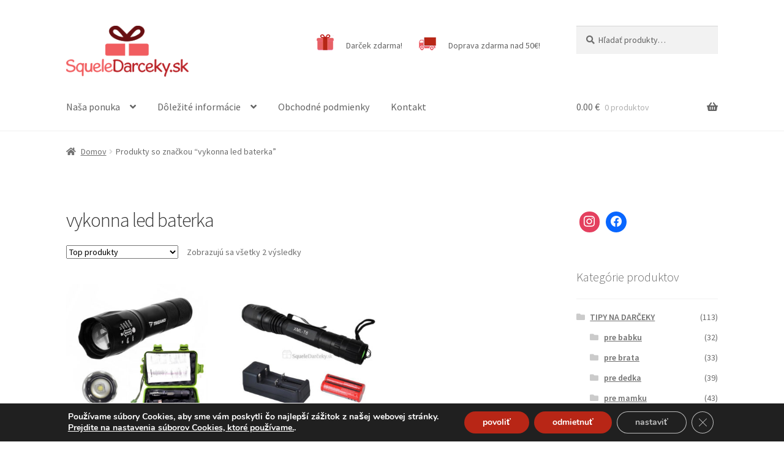

--- FILE ---
content_type: text/html; charset=UTF-8
request_url: https://squeledarceky.sk/znacka-produktu/vykonna-led-baterka/
body_size: 21963
content:
<!doctype html>
<html lang="sk-SK">
<head>
<meta charset="UTF-8">
<meta name="viewport" content="width=device-width, initial-scale=1">
<link rel="profile" href="http://gmpg.org/xfn/11">
<link rel="pingback" href="https://squeledarceky.sk/xmlrpc.php">

<title>vykonna led baterka &#8211; SqueleDarceky.sk</title>
<meta name='robots' content='max-image-preview:large' />

<!-- Google Tag Manager for WordPress by gtm4wp.com -->
<script data-cfasync="false" data-pagespeed-no-defer>
	var gtm4wp_datalayer_name = "dataLayer";
	var dataLayer = dataLayer || [];
</script>
<!-- End Google Tag Manager for WordPress by gtm4wp.com --><link rel='dns-prefetch' href='//fonts.googleapis.com' />
<link rel="alternate" type="application/rss+xml" title="RSS kanál: SqueleDarceky.sk &raquo;" href="https://squeledarceky.sk/feed/" />
<link rel="alternate" type="application/rss+xml" title="Feed SqueleDarceky.sk &raquo; vykonna led baterka Tag" href="https://squeledarceky.sk/znacka-produktu/vykonna-led-baterka/feed/" />
<script>
window._wpemojiSettings = {"baseUrl":"https:\/\/s.w.org\/images\/core\/emoji\/14.0.0\/72x72\/","ext":".png","svgUrl":"https:\/\/s.w.org\/images\/core\/emoji\/14.0.0\/svg\/","svgExt":".svg","source":{"concatemoji":"https:\/\/squeledarceky.sk\/wp-includes\/js\/wp-emoji-release.min.js?ver=6.4.2"}};
/*! This file is auto-generated */
!function(i,n){var o,s,e;function c(e){try{var t={supportTests:e,timestamp:(new Date).valueOf()};sessionStorage.setItem(o,JSON.stringify(t))}catch(e){}}function p(e,t,n){e.clearRect(0,0,e.canvas.width,e.canvas.height),e.fillText(t,0,0);var t=new Uint32Array(e.getImageData(0,0,e.canvas.width,e.canvas.height).data),r=(e.clearRect(0,0,e.canvas.width,e.canvas.height),e.fillText(n,0,0),new Uint32Array(e.getImageData(0,0,e.canvas.width,e.canvas.height).data));return t.every(function(e,t){return e===r[t]})}function u(e,t,n){switch(t){case"flag":return n(e,"\ud83c\udff3\ufe0f\u200d\u26a7\ufe0f","\ud83c\udff3\ufe0f\u200b\u26a7\ufe0f")?!1:!n(e,"\ud83c\uddfa\ud83c\uddf3","\ud83c\uddfa\u200b\ud83c\uddf3")&&!n(e,"\ud83c\udff4\udb40\udc67\udb40\udc62\udb40\udc65\udb40\udc6e\udb40\udc67\udb40\udc7f","\ud83c\udff4\u200b\udb40\udc67\u200b\udb40\udc62\u200b\udb40\udc65\u200b\udb40\udc6e\u200b\udb40\udc67\u200b\udb40\udc7f");case"emoji":return!n(e,"\ud83e\udef1\ud83c\udffb\u200d\ud83e\udef2\ud83c\udfff","\ud83e\udef1\ud83c\udffb\u200b\ud83e\udef2\ud83c\udfff")}return!1}function f(e,t,n){var r="undefined"!=typeof WorkerGlobalScope&&self instanceof WorkerGlobalScope?new OffscreenCanvas(300,150):i.createElement("canvas"),a=r.getContext("2d",{willReadFrequently:!0}),o=(a.textBaseline="top",a.font="600 32px Arial",{});return e.forEach(function(e){o[e]=t(a,e,n)}),o}function t(e){var t=i.createElement("script");t.src=e,t.defer=!0,i.head.appendChild(t)}"undefined"!=typeof Promise&&(o="wpEmojiSettingsSupports",s=["flag","emoji"],n.supports={everything:!0,everythingExceptFlag:!0},e=new Promise(function(e){i.addEventListener("DOMContentLoaded",e,{once:!0})}),new Promise(function(t){var n=function(){try{var e=JSON.parse(sessionStorage.getItem(o));if("object"==typeof e&&"number"==typeof e.timestamp&&(new Date).valueOf()<e.timestamp+604800&&"object"==typeof e.supportTests)return e.supportTests}catch(e){}return null}();if(!n){if("undefined"!=typeof Worker&&"undefined"!=typeof OffscreenCanvas&&"undefined"!=typeof URL&&URL.createObjectURL&&"undefined"!=typeof Blob)try{var e="postMessage("+f.toString()+"("+[JSON.stringify(s),u.toString(),p.toString()].join(",")+"));",r=new Blob([e],{type:"text/javascript"}),a=new Worker(URL.createObjectURL(r),{name:"wpTestEmojiSupports"});return void(a.onmessage=function(e){c(n=e.data),a.terminate(),t(n)})}catch(e){}c(n=f(s,u,p))}t(n)}).then(function(e){for(var t in e)n.supports[t]=e[t],n.supports.everything=n.supports.everything&&n.supports[t],"flag"!==t&&(n.supports.everythingExceptFlag=n.supports.everythingExceptFlag&&n.supports[t]);n.supports.everythingExceptFlag=n.supports.everythingExceptFlag&&!n.supports.flag,n.DOMReady=!1,n.readyCallback=function(){n.DOMReady=!0}}).then(function(){return e}).then(function(){var e;n.supports.everything||(n.readyCallback(),(e=n.source||{}).concatemoji?t(e.concatemoji):e.wpemoji&&e.twemoji&&(t(e.twemoji),t(e.wpemoji)))}))}((window,document),window._wpemojiSettings);
</script>
<style id='wp-emoji-styles-inline-css'>

	img.wp-smiley, img.emoji {
		display: inline !important;
		border: none !important;
		box-shadow: none !important;
		height: 1em !important;
		width: 1em !important;
		margin: 0 0.07em !important;
		vertical-align: -0.1em !important;
		background: none !important;
		padding: 0 !important;
	}
</style>
<link rel='stylesheet' id='wp-block-library-css' href='https://squeledarceky.sk/wp-includes/css/dist/block-library/style.min.css?ver=6.4.2' media='all' />
<style id='wp-block-library-theme-inline-css'>
.wp-block-audio figcaption{color:#555;font-size:13px;text-align:center}.is-dark-theme .wp-block-audio figcaption{color:hsla(0,0%,100%,.65)}.wp-block-audio{margin:0 0 1em}.wp-block-code{border:1px solid #ccc;border-radius:4px;font-family:Menlo,Consolas,monaco,monospace;padding:.8em 1em}.wp-block-embed figcaption{color:#555;font-size:13px;text-align:center}.is-dark-theme .wp-block-embed figcaption{color:hsla(0,0%,100%,.65)}.wp-block-embed{margin:0 0 1em}.blocks-gallery-caption{color:#555;font-size:13px;text-align:center}.is-dark-theme .blocks-gallery-caption{color:hsla(0,0%,100%,.65)}.wp-block-image figcaption{color:#555;font-size:13px;text-align:center}.is-dark-theme .wp-block-image figcaption{color:hsla(0,0%,100%,.65)}.wp-block-image{margin:0 0 1em}.wp-block-pullquote{border-bottom:4px solid;border-top:4px solid;color:currentColor;margin-bottom:1.75em}.wp-block-pullquote cite,.wp-block-pullquote footer,.wp-block-pullquote__citation{color:currentColor;font-size:.8125em;font-style:normal;text-transform:uppercase}.wp-block-quote{border-left:.25em solid;margin:0 0 1.75em;padding-left:1em}.wp-block-quote cite,.wp-block-quote footer{color:currentColor;font-size:.8125em;font-style:normal;position:relative}.wp-block-quote.has-text-align-right{border-left:none;border-right:.25em solid;padding-left:0;padding-right:1em}.wp-block-quote.has-text-align-center{border:none;padding-left:0}.wp-block-quote.is-large,.wp-block-quote.is-style-large,.wp-block-quote.is-style-plain{border:none}.wp-block-search .wp-block-search__label{font-weight:700}.wp-block-search__button{border:1px solid #ccc;padding:.375em .625em}:where(.wp-block-group.has-background){padding:1.25em 2.375em}.wp-block-separator.has-css-opacity{opacity:.4}.wp-block-separator{border:none;border-bottom:2px solid;margin-left:auto;margin-right:auto}.wp-block-separator.has-alpha-channel-opacity{opacity:1}.wp-block-separator:not(.is-style-wide):not(.is-style-dots){width:100px}.wp-block-separator.has-background:not(.is-style-dots){border-bottom:none;height:1px}.wp-block-separator.has-background:not(.is-style-wide):not(.is-style-dots){height:2px}.wp-block-table{margin:0 0 1em}.wp-block-table td,.wp-block-table th{word-break:normal}.wp-block-table figcaption{color:#555;font-size:13px;text-align:center}.is-dark-theme .wp-block-table figcaption{color:hsla(0,0%,100%,.65)}.wp-block-video figcaption{color:#555;font-size:13px;text-align:center}.is-dark-theme .wp-block-video figcaption{color:hsla(0,0%,100%,.65)}.wp-block-video{margin:0 0 1em}.wp-block-template-part.has-background{margin-bottom:0;margin-top:0;padding:1.25em 2.375em}
</style>
<link rel='stylesheet' id='wpzoom-social-icons-block-style-css' href='https://squeledarceky.sk/wp-content/plugins/social-icons-widget-by-wpzoom/block/dist/style-wpzoom-social-icons.css?ver=4.2.18' media='all' />
<link rel='stylesheet' id='wc-blocks-vendors-style-css' href='https://squeledarceky.sk/wp-content/plugins/woocommerce/packages/woocommerce-blocks/build/wc-blocks-vendors-style.css?ver=9.8.5' media='all' />
<link rel='stylesheet' id='wc-blocks-style-css' href='https://squeledarceky.sk/wp-content/plugins/woocommerce/packages/woocommerce-blocks/build/wc-blocks-style.css?ver=9.8.5' media='all' />
<link rel='stylesheet' id='storefront-gutenberg-blocks-css' href='https://squeledarceky.sk/wp-content/themes/storefront/assets/css/base/gutenberg-blocks.css?ver=4.2.0' media='all' />
<style id='storefront-gutenberg-blocks-inline-css'>

				.wp-block-button__link:not(.has-text-color) {
					color: #333333;
				}

				.wp-block-button__link:not(.has-text-color):hover,
				.wp-block-button__link:not(.has-text-color):focus,
				.wp-block-button__link:not(.has-text-color):active {
					color: #333333;
				}

				.wp-block-button__link:not(.has-background) {
					background-color: #eeeeee;
				}

				.wp-block-button__link:not(.has-background):hover,
				.wp-block-button__link:not(.has-background):focus,
				.wp-block-button__link:not(.has-background):active {
					border-color: #d5d5d5;
					background-color: #d5d5d5;
				}

				.wc-block-grid__products .wc-block-grid__product .wp-block-button__link {
					background-color: #eeeeee;
					border-color: #eeeeee;
					color: #333333;
				}

				.wp-block-quote footer,
				.wp-block-quote cite,
				.wp-block-quote__citation {
					color: #6d6d6d;
				}

				.wp-block-pullquote cite,
				.wp-block-pullquote footer,
				.wp-block-pullquote__citation {
					color: #6d6d6d;
				}

				.wp-block-image figcaption {
					color: #6d6d6d;
				}

				.wp-block-separator.is-style-dots::before {
					color: #333333;
				}

				.wp-block-file a.wp-block-file__button {
					color: #333333;
					background-color: #eeeeee;
					border-color: #eeeeee;
				}

				.wp-block-file a.wp-block-file__button:hover,
				.wp-block-file a.wp-block-file__button:focus,
				.wp-block-file a.wp-block-file__button:active {
					color: #333333;
					background-color: #d5d5d5;
				}

				.wp-block-code,
				.wp-block-preformatted pre {
					color: #6d6d6d;
				}

				.wp-block-table:not( .has-background ):not( .is-style-stripes ) tbody tr:nth-child(2n) td {
					background-color: #fdfdfd;
				}

				.wp-block-cover .wp-block-cover__inner-container h1:not(.has-text-color),
				.wp-block-cover .wp-block-cover__inner-container h2:not(.has-text-color),
				.wp-block-cover .wp-block-cover__inner-container h3:not(.has-text-color),
				.wp-block-cover .wp-block-cover__inner-container h4:not(.has-text-color),
				.wp-block-cover .wp-block-cover__inner-container h5:not(.has-text-color),
				.wp-block-cover .wp-block-cover__inner-container h6:not(.has-text-color) {
					color: #000000;
				}

				.wc-block-components-price-slider__range-input-progress,
				.rtl .wc-block-components-price-slider__range-input-progress {
					--range-color: #5da946;
				}

				/* Target only IE11 */
				@media all and (-ms-high-contrast: none), (-ms-high-contrast: active) {
					.wc-block-components-price-slider__range-input-progress {
						background: #5da946;
					}
				}

				.wc-block-components-button:not(.is-link) {
					background-color: #5da946;
					color: #ffffff;
				}

				.wc-block-components-button:not(.is-link):hover,
				.wc-block-components-button:not(.is-link):focus,
				.wc-block-components-button:not(.is-link):active {
					background-color: #44902d;
					color: #ffffff;
				}

				.wc-block-components-button:not(.is-link):disabled {
					background-color: #5da946;
					color: #ffffff;
				}

				.wc-block-cart__submit-container {
					background-color: #ffffff;
				}

				.wc-block-cart__submit-container::before {
					color: rgba(220,220,220,0.5);
				}

				.wc-block-components-order-summary-item__quantity {
					background-color: #ffffff;
					border-color: #6d6d6d;
					box-shadow: 0 0 0 2px #ffffff;
					color: #6d6d6d;
				}
			
</style>
<style id='classic-theme-styles-inline-css'>
/*! This file is auto-generated */
.wp-block-button__link{color:#fff;background-color:#32373c;border-radius:9999px;box-shadow:none;text-decoration:none;padding:calc(.667em + 2px) calc(1.333em + 2px);font-size:1.125em}.wp-block-file__button{background:#32373c;color:#fff;text-decoration:none}
</style>
<style id='global-styles-inline-css'>
body{--wp--preset--color--black: #000000;--wp--preset--color--cyan-bluish-gray: #abb8c3;--wp--preset--color--white: #ffffff;--wp--preset--color--pale-pink: #f78da7;--wp--preset--color--vivid-red: #cf2e2e;--wp--preset--color--luminous-vivid-orange: #ff6900;--wp--preset--color--luminous-vivid-amber: #fcb900;--wp--preset--color--light-green-cyan: #7bdcb5;--wp--preset--color--vivid-green-cyan: #00d084;--wp--preset--color--pale-cyan-blue: #8ed1fc;--wp--preset--color--vivid-cyan-blue: #0693e3;--wp--preset--color--vivid-purple: #9b51e0;--wp--preset--gradient--vivid-cyan-blue-to-vivid-purple: linear-gradient(135deg,rgba(6,147,227,1) 0%,rgb(155,81,224) 100%);--wp--preset--gradient--light-green-cyan-to-vivid-green-cyan: linear-gradient(135deg,rgb(122,220,180) 0%,rgb(0,208,130) 100%);--wp--preset--gradient--luminous-vivid-amber-to-luminous-vivid-orange: linear-gradient(135deg,rgba(252,185,0,1) 0%,rgba(255,105,0,1) 100%);--wp--preset--gradient--luminous-vivid-orange-to-vivid-red: linear-gradient(135deg,rgba(255,105,0,1) 0%,rgb(207,46,46) 100%);--wp--preset--gradient--very-light-gray-to-cyan-bluish-gray: linear-gradient(135deg,rgb(238,238,238) 0%,rgb(169,184,195) 100%);--wp--preset--gradient--cool-to-warm-spectrum: linear-gradient(135deg,rgb(74,234,220) 0%,rgb(151,120,209) 20%,rgb(207,42,186) 40%,rgb(238,44,130) 60%,rgb(251,105,98) 80%,rgb(254,248,76) 100%);--wp--preset--gradient--blush-light-purple: linear-gradient(135deg,rgb(255,206,236) 0%,rgb(152,150,240) 100%);--wp--preset--gradient--blush-bordeaux: linear-gradient(135deg,rgb(254,205,165) 0%,rgb(254,45,45) 50%,rgb(107,0,62) 100%);--wp--preset--gradient--luminous-dusk: linear-gradient(135deg,rgb(255,203,112) 0%,rgb(199,81,192) 50%,rgb(65,88,208) 100%);--wp--preset--gradient--pale-ocean: linear-gradient(135deg,rgb(255,245,203) 0%,rgb(182,227,212) 50%,rgb(51,167,181) 100%);--wp--preset--gradient--electric-grass: linear-gradient(135deg,rgb(202,248,128) 0%,rgb(113,206,126) 100%);--wp--preset--gradient--midnight: linear-gradient(135deg,rgb(2,3,129) 0%,rgb(40,116,252) 100%);--wp--preset--font-size--small: 14px;--wp--preset--font-size--medium: 23px;--wp--preset--font-size--large: 26px;--wp--preset--font-size--x-large: 42px;--wp--preset--font-size--normal: 16px;--wp--preset--font-size--huge: 37px;--wp--preset--spacing--20: 0.44rem;--wp--preset--spacing--30: 0.67rem;--wp--preset--spacing--40: 1rem;--wp--preset--spacing--50: 1.5rem;--wp--preset--spacing--60: 2.25rem;--wp--preset--spacing--70: 3.38rem;--wp--preset--spacing--80: 5.06rem;--wp--preset--shadow--natural: 6px 6px 9px rgba(0, 0, 0, 0.2);--wp--preset--shadow--deep: 12px 12px 50px rgba(0, 0, 0, 0.4);--wp--preset--shadow--sharp: 6px 6px 0px rgba(0, 0, 0, 0.2);--wp--preset--shadow--outlined: 6px 6px 0px -3px rgba(255, 255, 255, 1), 6px 6px rgba(0, 0, 0, 1);--wp--preset--shadow--crisp: 6px 6px 0px rgba(0, 0, 0, 1);}:where(.is-layout-flex){gap: 0.5em;}:where(.is-layout-grid){gap: 0.5em;}body .is-layout-flow > .alignleft{float: left;margin-inline-start: 0;margin-inline-end: 2em;}body .is-layout-flow > .alignright{float: right;margin-inline-start: 2em;margin-inline-end: 0;}body .is-layout-flow > .aligncenter{margin-left: auto !important;margin-right: auto !important;}body .is-layout-constrained > .alignleft{float: left;margin-inline-start: 0;margin-inline-end: 2em;}body .is-layout-constrained > .alignright{float: right;margin-inline-start: 2em;margin-inline-end: 0;}body .is-layout-constrained > .aligncenter{margin-left: auto !important;margin-right: auto !important;}body .is-layout-constrained > :where(:not(.alignleft):not(.alignright):not(.alignfull)){max-width: var(--wp--style--global--content-size);margin-left: auto !important;margin-right: auto !important;}body .is-layout-constrained > .alignwide{max-width: var(--wp--style--global--wide-size);}body .is-layout-flex{display: flex;}body .is-layout-flex{flex-wrap: wrap;align-items: center;}body .is-layout-flex > *{margin: 0;}body .is-layout-grid{display: grid;}body .is-layout-grid > *{margin: 0;}:where(.wp-block-columns.is-layout-flex){gap: 2em;}:where(.wp-block-columns.is-layout-grid){gap: 2em;}:where(.wp-block-post-template.is-layout-flex){gap: 1.25em;}:where(.wp-block-post-template.is-layout-grid){gap: 1.25em;}.has-black-color{color: var(--wp--preset--color--black) !important;}.has-cyan-bluish-gray-color{color: var(--wp--preset--color--cyan-bluish-gray) !important;}.has-white-color{color: var(--wp--preset--color--white) !important;}.has-pale-pink-color{color: var(--wp--preset--color--pale-pink) !important;}.has-vivid-red-color{color: var(--wp--preset--color--vivid-red) !important;}.has-luminous-vivid-orange-color{color: var(--wp--preset--color--luminous-vivid-orange) !important;}.has-luminous-vivid-amber-color{color: var(--wp--preset--color--luminous-vivid-amber) !important;}.has-light-green-cyan-color{color: var(--wp--preset--color--light-green-cyan) !important;}.has-vivid-green-cyan-color{color: var(--wp--preset--color--vivid-green-cyan) !important;}.has-pale-cyan-blue-color{color: var(--wp--preset--color--pale-cyan-blue) !important;}.has-vivid-cyan-blue-color{color: var(--wp--preset--color--vivid-cyan-blue) !important;}.has-vivid-purple-color{color: var(--wp--preset--color--vivid-purple) !important;}.has-black-background-color{background-color: var(--wp--preset--color--black) !important;}.has-cyan-bluish-gray-background-color{background-color: var(--wp--preset--color--cyan-bluish-gray) !important;}.has-white-background-color{background-color: var(--wp--preset--color--white) !important;}.has-pale-pink-background-color{background-color: var(--wp--preset--color--pale-pink) !important;}.has-vivid-red-background-color{background-color: var(--wp--preset--color--vivid-red) !important;}.has-luminous-vivid-orange-background-color{background-color: var(--wp--preset--color--luminous-vivid-orange) !important;}.has-luminous-vivid-amber-background-color{background-color: var(--wp--preset--color--luminous-vivid-amber) !important;}.has-light-green-cyan-background-color{background-color: var(--wp--preset--color--light-green-cyan) !important;}.has-vivid-green-cyan-background-color{background-color: var(--wp--preset--color--vivid-green-cyan) !important;}.has-pale-cyan-blue-background-color{background-color: var(--wp--preset--color--pale-cyan-blue) !important;}.has-vivid-cyan-blue-background-color{background-color: var(--wp--preset--color--vivid-cyan-blue) !important;}.has-vivid-purple-background-color{background-color: var(--wp--preset--color--vivid-purple) !important;}.has-black-border-color{border-color: var(--wp--preset--color--black) !important;}.has-cyan-bluish-gray-border-color{border-color: var(--wp--preset--color--cyan-bluish-gray) !important;}.has-white-border-color{border-color: var(--wp--preset--color--white) !important;}.has-pale-pink-border-color{border-color: var(--wp--preset--color--pale-pink) !important;}.has-vivid-red-border-color{border-color: var(--wp--preset--color--vivid-red) !important;}.has-luminous-vivid-orange-border-color{border-color: var(--wp--preset--color--luminous-vivid-orange) !important;}.has-luminous-vivid-amber-border-color{border-color: var(--wp--preset--color--luminous-vivid-amber) !important;}.has-light-green-cyan-border-color{border-color: var(--wp--preset--color--light-green-cyan) !important;}.has-vivid-green-cyan-border-color{border-color: var(--wp--preset--color--vivid-green-cyan) !important;}.has-pale-cyan-blue-border-color{border-color: var(--wp--preset--color--pale-cyan-blue) !important;}.has-vivid-cyan-blue-border-color{border-color: var(--wp--preset--color--vivid-cyan-blue) !important;}.has-vivid-purple-border-color{border-color: var(--wp--preset--color--vivid-purple) !important;}.has-vivid-cyan-blue-to-vivid-purple-gradient-background{background: var(--wp--preset--gradient--vivid-cyan-blue-to-vivid-purple) !important;}.has-light-green-cyan-to-vivid-green-cyan-gradient-background{background: var(--wp--preset--gradient--light-green-cyan-to-vivid-green-cyan) !important;}.has-luminous-vivid-amber-to-luminous-vivid-orange-gradient-background{background: var(--wp--preset--gradient--luminous-vivid-amber-to-luminous-vivid-orange) !important;}.has-luminous-vivid-orange-to-vivid-red-gradient-background{background: var(--wp--preset--gradient--luminous-vivid-orange-to-vivid-red) !important;}.has-very-light-gray-to-cyan-bluish-gray-gradient-background{background: var(--wp--preset--gradient--very-light-gray-to-cyan-bluish-gray) !important;}.has-cool-to-warm-spectrum-gradient-background{background: var(--wp--preset--gradient--cool-to-warm-spectrum) !important;}.has-blush-light-purple-gradient-background{background: var(--wp--preset--gradient--blush-light-purple) !important;}.has-blush-bordeaux-gradient-background{background: var(--wp--preset--gradient--blush-bordeaux) !important;}.has-luminous-dusk-gradient-background{background: var(--wp--preset--gradient--luminous-dusk) !important;}.has-pale-ocean-gradient-background{background: var(--wp--preset--gradient--pale-ocean) !important;}.has-electric-grass-gradient-background{background: var(--wp--preset--gradient--electric-grass) !important;}.has-midnight-gradient-background{background: var(--wp--preset--gradient--midnight) !important;}.has-small-font-size{font-size: var(--wp--preset--font-size--small) !important;}.has-medium-font-size{font-size: var(--wp--preset--font-size--medium) !important;}.has-large-font-size{font-size: var(--wp--preset--font-size--large) !important;}.has-x-large-font-size{font-size: var(--wp--preset--font-size--x-large) !important;}
.wp-block-navigation a:where(:not(.wp-element-button)){color: inherit;}
:where(.wp-block-post-template.is-layout-flex){gap: 1.25em;}:where(.wp-block-post-template.is-layout-grid){gap: 1.25em;}
:where(.wp-block-columns.is-layout-flex){gap: 2em;}:where(.wp-block-columns.is-layout-grid){gap: 2em;}
.wp-block-pullquote{font-size: 1.5em;line-height: 1.6;}
</style>
<link rel='stylesheet' id='advanced-flat-rate-shipping-for-woocommerce-css' href='https://squeledarceky.sk/wp-content/plugins/woo-extra-flat-rate/public/css/advanced-flat-rate-shipping-for-woocommerce-public.css?ver=4.1.2' media='all' />
<link rel='stylesheet' id='font-awesome-min-css' href='https://squeledarceky.sk/wp-content/plugins/woo-extra-flat-rate/public/css/font-awesome.min.css?ver=4.1.2' media='all' />
<link rel='stylesheet' id='contact-form-7-css' href='https://squeledarceky.sk/wp-content/plugins/contact-form-7/includes/css/styles.css?ver=5.7.6' media='all' />
<link rel='stylesheet' id='plyr-css-css' href='https://squeledarceky.sk/wp-content/plugins/easy-video-player/lib/plyr.css?ver=6.4.2' media='all' />
<link rel='stylesheet' id='menu-image-css' href='https://squeledarceky.sk/wp-content/plugins/menu-image/includes/css/menu-image.css?ver=3.0.8' media='all' />
<link rel='stylesheet' id='dashicons-css' href='https://squeledarceky.sk/wp-includes/css/dashicons.min.css?ver=6.4.2' media='all' />
<style id='dashicons-inline-css'>
[data-font="Dashicons"]:before {font-family: 'Dashicons' !important;content: attr(data-icon) !important;speak: none !important;font-weight: normal !important;font-variant: normal !important;text-transform: none !important;line-height: 1 !important;font-style: normal !important;-webkit-font-smoothing: antialiased !important;-moz-osx-font-smoothing: grayscale !important;}
</style>
<link rel='stylesheet' id='pdc-layout-styles-css' href='https://squeledarceky.sk/wp-content/plugins/woocommerce-product-details-customiser/assets/css/layout.css?ver=6.4.2' media='only screen and (min-width: 768px)' />
<style id='woocommerce-inline-inline-css'>
.woocommerce form .form-row .required { visibility: visible; }
</style>
<link rel='stylesheet' id='wp-pagenavi-css' href='https://squeledarceky.sk/wp-content/plugins/wp-pagenavi/pagenavi-css.css?ver=2.70' media='all' />
<link rel='stylesheet' id='storefront-style-css' href='https://squeledarceky.sk/wp-content/themes/storefront/style.css?ver=4.2.0' media='all' />
<style id='storefront-style-inline-css'>

			.main-navigation ul li a,
			.site-title a,
			ul.menu li a,
			.site-branding h1 a,
			button.menu-toggle,
			button.menu-toggle:hover,
			.handheld-navigation .dropdown-toggle {
				color: #636363;
			}

			button.menu-toggle,
			button.menu-toggle:hover {
				border-color: #636363;
			}

			.main-navigation ul li a:hover,
			.main-navigation ul li:hover > a,
			.site-title a:hover,
			.site-header ul.menu li.current-menu-item > a {
				color: #a4a4a4;
			}

			table:not( .has-background ) th {
				background-color: #f8f8f8;
			}

			table:not( .has-background ) tbody td {
				background-color: #fdfdfd;
			}

			table:not( .has-background ) tbody tr:nth-child(2n) td,
			fieldset,
			fieldset legend {
				background-color: #fbfbfb;
			}

			.site-header,
			.secondary-navigation ul ul,
			.main-navigation ul.menu > li.menu-item-has-children:after,
			.secondary-navigation ul.menu ul,
			.storefront-handheld-footer-bar,
			.storefront-handheld-footer-bar ul li > a,
			.storefront-handheld-footer-bar ul li.search .site-search,
			button.menu-toggle,
			button.menu-toggle:hover {
				background-color: #ffffff;
			}

			p.site-description,
			.site-header,
			.storefront-handheld-footer-bar {
				color: #636363;
			}

			button.menu-toggle:after,
			button.menu-toggle:before,
			button.menu-toggle span:before {
				background-color: #636363;
			}

			h1, h2, h3, h4, h5, h6, .wc-block-grid__product-title {
				color: #333333;
			}

			.widget h1 {
				border-bottom-color: #333333;
			}

			body,
			.secondary-navigation a {
				color: #6d6d6d;
			}

			.widget-area .widget a,
			.hentry .entry-header .posted-on a,
			.hentry .entry-header .post-author a,
			.hentry .entry-header .post-comments a,
			.hentry .entry-header .byline a {
				color: #727272;
			}

			a {
				color: #5da946;
			}

			a:focus,
			button:focus,
			.button.alt:focus,
			input:focus,
			textarea:focus,
			input[type="button"]:focus,
			input[type="reset"]:focus,
			input[type="submit"]:focus,
			input[type="email"]:focus,
			input[type="tel"]:focus,
			input[type="url"]:focus,
			input[type="password"]:focus,
			input[type="search"]:focus {
				outline-color: #5da946;
			}

			button, input[type="button"], input[type="reset"], input[type="submit"], .button, .widget a.button {
				background-color: #eeeeee;
				border-color: #eeeeee;
				color: #333333;
			}

			button:hover, input[type="button"]:hover, input[type="reset"]:hover, input[type="submit"]:hover, .button:hover, .widget a.button:hover {
				background-color: #d5d5d5;
				border-color: #d5d5d5;
				color: #333333;
			}

			button.alt, input[type="button"].alt, input[type="reset"].alt, input[type="submit"].alt, .button.alt, .widget-area .widget a.button.alt {
				background-color: #5da946;
				border-color: #5da946;
				color: #ffffff;
			}

			button.alt:hover, input[type="button"].alt:hover, input[type="reset"].alt:hover, input[type="submit"].alt:hover, .button.alt:hover, .widget-area .widget a.button.alt:hover {
				background-color: #44902d;
				border-color: #44902d;
				color: #ffffff;
			}

			.pagination .page-numbers li .page-numbers.current {
				background-color: #e6e6e6;
				color: #636363;
			}

			#comments .comment-list .comment-content .comment-text {
				background-color: #f8f8f8;
			}

			.site-footer {
				background-color: #f0f0f0;
				color: #6d6d6d;
			}

			.site-footer a:not(.button):not(.components-button) {
				color: #333333;
			}

			.site-footer .storefront-handheld-footer-bar a:not(.button):not(.components-button) {
				color: #636363;
			}

			.site-footer h1, .site-footer h2, .site-footer h3, .site-footer h4, .site-footer h5, .site-footer h6, .site-footer .widget .widget-title, .site-footer .widget .widgettitle {
				color: #333333;
			}

			.page-template-template-homepage.has-post-thumbnail .type-page.has-post-thumbnail .entry-title {
				color: #000000;
			}

			.page-template-template-homepage.has-post-thumbnail .type-page.has-post-thumbnail .entry-content {
				color: #000000;
			}

			@media screen and ( min-width: 768px ) {
				.secondary-navigation ul.menu a:hover {
					color: #7c7c7c;
				}

				.secondary-navigation ul.menu a {
					color: #636363;
				}

				.main-navigation ul.menu ul.sub-menu,
				.main-navigation ul.nav-menu ul.children {
					background-color: #f0f0f0;
				}

				.site-header {
					border-bottom-color: #f0f0f0;
				}
			}
</style>
<link rel='stylesheet' id='storefront-icons-css' href='https://squeledarceky.sk/wp-content/themes/storefront/assets/css/base/icons.css?ver=4.2.0' media='all' />
<link rel='stylesheet' id='storefront-fonts-css' href='https://fonts.googleapis.com/css?family=Source+Sans+Pro%3A400%2C300%2C300italic%2C400italic%2C600%2C700%2C900&#038;subset=latin%2Clatin-ext&#038;ver=4.2.0' media='all' />
<link rel='stylesheet' id='wpzoom-social-icons-socicon-css' href='https://squeledarceky.sk/wp-content/plugins/social-icons-widget-by-wpzoom/assets/css/wpzoom-socicon.css?ver=1718216078' media='all' />
<link rel='stylesheet' id='wpzoom-social-icons-genericons-css' href='https://squeledarceky.sk/wp-content/plugins/social-icons-widget-by-wpzoom/assets/css/genericons.css?ver=1718216078' media='all' />
<link rel='stylesheet' id='wpzoom-social-icons-academicons-css' href='https://squeledarceky.sk/wp-content/plugins/social-icons-widget-by-wpzoom/assets/css/academicons.min.css?ver=1718216078' media='all' />
<link rel='stylesheet' id='wpzoom-social-icons-font-awesome-3-css' href='https://squeledarceky.sk/wp-content/plugins/social-icons-widget-by-wpzoom/assets/css/font-awesome-3.min.css?ver=1718216078' media='all' />
<link rel='stylesheet' id='wpzoom-social-icons-styles-css' href='https://squeledarceky.sk/wp-content/plugins/social-icons-widget-by-wpzoom/assets/css/wpzoom-social-icons-styles.css?ver=1718216078' media='all' />
<link rel='stylesheet' id='yith_wcas_frontend-css' href='https://squeledarceky.sk/wp-content/plugins/yith-woocommerce-ajax-search/assets/css/yith_wcas_ajax_search.css?ver=1.30.0' media='all' />
<link rel='stylesheet' id='storefront-woocommerce-style-css' href='https://squeledarceky.sk/wp-content/themes/storefront/assets/css/woocommerce/woocommerce.css?ver=4.2.0' media='all' />
<style id='storefront-woocommerce-style-inline-css'>
@font-face {
				font-family: star;
				src: url(https://squeledarceky.sk/wp-content/plugins/woocommerce/assets/fonts/star.eot);
				src:
					url(https://squeledarceky.sk/wp-content/plugins/woocommerce/assets/fonts/star.eot?#iefix) format("embedded-opentype"),
					url(https://squeledarceky.sk/wp-content/plugins/woocommerce/assets/fonts/star.woff) format("woff"),
					url(https://squeledarceky.sk/wp-content/plugins/woocommerce/assets/fonts/star.ttf) format("truetype"),
					url(https://squeledarceky.sk/wp-content/plugins/woocommerce/assets/fonts/star.svg#star) format("svg");
				font-weight: 400;
				font-style: normal;
			}
			@font-face {
				font-family: WooCommerce;
				src: url(https://squeledarceky.sk/wp-content/plugins/woocommerce/assets/fonts/WooCommerce.eot);
				src:
					url(https://squeledarceky.sk/wp-content/plugins/woocommerce/assets/fonts/WooCommerce.eot?#iefix) format("embedded-opentype"),
					url(https://squeledarceky.sk/wp-content/plugins/woocommerce/assets/fonts/WooCommerce.woff) format("woff"),
					url(https://squeledarceky.sk/wp-content/plugins/woocommerce/assets/fonts/WooCommerce.ttf) format("truetype"),
					url(https://squeledarceky.sk/wp-content/plugins/woocommerce/assets/fonts/WooCommerce.svg#WooCommerce) format("svg");
				font-weight: 400;
				font-style: normal;
			}

			a.cart-contents,
			.site-header-cart .widget_shopping_cart a {
				color: #636363;
			}

			a.cart-contents:hover,
			.site-header-cart .widget_shopping_cart a:hover,
			.site-header-cart:hover > li > a {
				color: #a4a4a4;
			}

			table.cart td.product-remove,
			table.cart td.actions {
				border-top-color: #ffffff;
			}

			.storefront-handheld-footer-bar ul li.cart .count {
				background-color: #636363;
				color: #ffffff;
				border-color: #ffffff;
			}

			.woocommerce-tabs ul.tabs li.active a,
			ul.products li.product .price,
			.onsale,
			.wc-block-grid__product-onsale,
			.widget_search form:before,
			.widget_product_search form:before {
				color: #6d6d6d;
			}

			.woocommerce-breadcrumb a,
			a.woocommerce-review-link,
			.product_meta a {
				color: #727272;
			}

			.wc-block-grid__product-onsale,
			.onsale {
				border-color: #6d6d6d;
			}

			.star-rating span:before,
			.quantity .plus, .quantity .minus,
			p.stars a:hover:after,
			p.stars a:after,
			.star-rating span:before,
			#payment .payment_methods li input[type=radio]:first-child:checked+label:before {
				color: #5da946;
			}

			.widget_price_filter .ui-slider .ui-slider-range,
			.widget_price_filter .ui-slider .ui-slider-handle {
				background-color: #5da946;
			}

			.order_details {
				background-color: #f8f8f8;
			}

			.order_details > li {
				border-bottom: 1px dotted #e3e3e3;
			}

			.order_details:before,
			.order_details:after {
				background: -webkit-linear-gradient(transparent 0,transparent 0),-webkit-linear-gradient(135deg,#f8f8f8 33.33%,transparent 33.33%),-webkit-linear-gradient(45deg,#f8f8f8 33.33%,transparent 33.33%)
			}

			#order_review {
				background-color: #ffffff;
			}

			#payment .payment_methods > li .payment_box,
			#payment .place-order {
				background-color: #fafafa;
			}

			#payment .payment_methods > li:not(.woocommerce-notice) {
				background-color: #f5f5f5;
			}

			#payment .payment_methods > li:not(.woocommerce-notice):hover {
				background-color: #f0f0f0;
			}

			.woocommerce-pagination .page-numbers li .page-numbers.current {
				background-color: #e6e6e6;
				color: #636363;
			}

			.wc-block-grid__product-onsale,
			.onsale,
			.woocommerce-pagination .page-numbers li .page-numbers:not(.current) {
				color: #6d6d6d;
			}

			p.stars a:before,
			p.stars a:hover~a:before,
			p.stars.selected a.active~a:before {
				color: #6d6d6d;
			}

			p.stars.selected a.active:before,
			p.stars:hover a:before,
			p.stars.selected a:not(.active):before,
			p.stars.selected a.active:before {
				color: #5da946;
			}

			.single-product div.product .woocommerce-product-gallery .woocommerce-product-gallery__trigger {
				background-color: #eeeeee;
				color: #333333;
			}

			.single-product div.product .woocommerce-product-gallery .woocommerce-product-gallery__trigger:hover {
				background-color: #d5d5d5;
				border-color: #d5d5d5;
				color: #333333;
			}

			.button.added_to_cart:focus,
			.button.wc-forward:focus {
				outline-color: #5da946;
			}

			.added_to_cart,
			.site-header-cart .widget_shopping_cart a.button,
			.wc-block-grid__products .wc-block-grid__product .wp-block-button__link {
				background-color: #eeeeee;
				border-color: #eeeeee;
				color: #333333;
			}

			.added_to_cart:hover,
			.site-header-cart .widget_shopping_cart a.button:hover,
			.wc-block-grid__products .wc-block-grid__product .wp-block-button__link:hover {
				background-color: #d5d5d5;
				border-color: #d5d5d5;
				color: #333333;
			}

			.added_to_cart.alt, .added_to_cart, .widget a.button.checkout {
				background-color: #5da946;
				border-color: #5da946;
				color: #ffffff;
			}

			.added_to_cart.alt:hover, .added_to_cart:hover, .widget a.button.checkout:hover {
				background-color: #44902d;
				border-color: #44902d;
				color: #ffffff;
			}

			.button.loading {
				color: #eeeeee;
			}

			.button.loading:hover {
				background-color: #eeeeee;
			}

			.button.loading:after {
				color: #333333;
			}

			@media screen and ( min-width: 768px ) {
				.site-header-cart .widget_shopping_cart,
				.site-header .product_list_widget li .quantity {
					color: #636363;
				}

				.site-header-cart .widget_shopping_cart .buttons,
				.site-header-cart .widget_shopping_cart .total {
					background-color: #f5f5f5;
				}

				.site-header-cart .widget_shopping_cart {
					background-color: #f0f0f0;
				}
			}
				.storefront-product-pagination a {
					color: #6d6d6d;
					background-color: #ffffff;
				}
				.storefront-sticky-add-to-cart {
					color: #6d6d6d;
					background-color: #ffffff;
				}

				.storefront-sticky-add-to-cart a:not(.button) {
					color: #636363;
				}
</style>
<link rel='stylesheet' id='moove_gdpr_frontend-css' href='https://squeledarceky.sk/wp-content/plugins/gdpr-cookie-compliance/dist/styles/gdpr-main.css?ver=4.13.4' media='all' />
<style id='moove_gdpr_frontend-inline-css'>
#moove_gdpr_cookie_modal,#moove_gdpr_cookie_info_bar,.gdpr_cookie_settings_shortcode_content{font-family:Nunito,sans-serif}#moove_gdpr_save_popup_settings_button{background-color:#373737;color:#fff}#moove_gdpr_save_popup_settings_button:hover{background-color:#000}#moove_gdpr_cookie_info_bar .moove-gdpr-info-bar-container .moove-gdpr-info-bar-content a.mgbutton,#moove_gdpr_cookie_info_bar .moove-gdpr-info-bar-container .moove-gdpr-info-bar-content button.mgbutton{background-color:#b82616}#moove_gdpr_cookie_modal .moove-gdpr-modal-content .moove-gdpr-modal-footer-content .moove-gdpr-button-holder a.mgbutton,#moove_gdpr_cookie_modal .moove-gdpr-modal-content .moove-gdpr-modal-footer-content .moove-gdpr-button-holder button.mgbutton,.gdpr_cookie_settings_shortcode_content .gdpr-shr-button.button-green{background-color:#b82616;border-color:#b82616}#moove_gdpr_cookie_modal .moove-gdpr-modal-content .moove-gdpr-modal-footer-content .moove-gdpr-button-holder a.mgbutton:hover,#moove_gdpr_cookie_modal .moove-gdpr-modal-content .moove-gdpr-modal-footer-content .moove-gdpr-button-holder button.mgbutton:hover,.gdpr_cookie_settings_shortcode_content .gdpr-shr-button.button-green:hover{background-color:#fff;color:#b82616}#moove_gdpr_cookie_modal .moove-gdpr-modal-content .moove-gdpr-modal-close i,#moove_gdpr_cookie_modal .moove-gdpr-modal-content .moove-gdpr-modal-close span.gdpr-icon{background-color:#b82616;border:1px solid #b82616}#moove_gdpr_cookie_info_bar span.change-settings-button.focus-g,#moove_gdpr_cookie_info_bar span.change-settings-button:focus,#moove_gdpr_cookie_info_bar button.change-settings-button.focus-g,#moove_gdpr_cookie_info_bar button.change-settings-button:focus{-webkit-box-shadow:0 0 1px 3px #b82616;-moz-box-shadow:0 0 1px 3px #b82616;box-shadow:0 0 1px 3px #b82616}#moove_gdpr_cookie_modal .moove-gdpr-modal-content .moove-gdpr-modal-close i:hover,#moove_gdpr_cookie_modal .moove-gdpr-modal-content .moove-gdpr-modal-close span.gdpr-icon:hover,#moove_gdpr_cookie_info_bar span[data-href]>u.change-settings-button{color:#b82616}#moove_gdpr_cookie_modal .moove-gdpr-modal-content .moove-gdpr-modal-left-content #moove-gdpr-menu li.menu-item-selected a span.gdpr-icon,#moove_gdpr_cookie_modal .moove-gdpr-modal-content .moove-gdpr-modal-left-content #moove-gdpr-menu li.menu-item-selected button span.gdpr-icon{color:inherit}#moove_gdpr_cookie_modal .moove-gdpr-modal-content .moove-gdpr-modal-left-content #moove-gdpr-menu li a span.gdpr-icon,#moove_gdpr_cookie_modal .moove-gdpr-modal-content .moove-gdpr-modal-left-content #moove-gdpr-menu li button span.gdpr-icon{color:inherit}#moove_gdpr_cookie_modal .gdpr-acc-link{line-height:0;font-size:0;color:transparent;position:absolute}#moove_gdpr_cookie_modal .moove-gdpr-modal-content .moove-gdpr-modal-close:hover i,#moove_gdpr_cookie_modal .moove-gdpr-modal-content .moove-gdpr-modal-left-content #moove-gdpr-menu li a,#moove_gdpr_cookie_modal .moove-gdpr-modal-content .moove-gdpr-modal-left-content #moove-gdpr-menu li button,#moove_gdpr_cookie_modal .moove-gdpr-modal-content .moove-gdpr-modal-left-content #moove-gdpr-menu li button i,#moove_gdpr_cookie_modal .moove-gdpr-modal-content .moove-gdpr-modal-left-content #moove-gdpr-menu li a i,#moove_gdpr_cookie_modal .moove-gdpr-modal-content .moove-gdpr-tab-main .moove-gdpr-tab-main-content a:hover,#moove_gdpr_cookie_info_bar.moove-gdpr-dark-scheme .moove-gdpr-info-bar-container .moove-gdpr-info-bar-content a.mgbutton:hover,#moove_gdpr_cookie_info_bar.moove-gdpr-dark-scheme .moove-gdpr-info-bar-container .moove-gdpr-info-bar-content button.mgbutton:hover,#moove_gdpr_cookie_info_bar.moove-gdpr-dark-scheme .moove-gdpr-info-bar-container .moove-gdpr-info-bar-content a:hover,#moove_gdpr_cookie_info_bar.moove-gdpr-dark-scheme .moove-gdpr-info-bar-container .moove-gdpr-info-bar-content button:hover,#moove_gdpr_cookie_info_bar.moove-gdpr-dark-scheme .moove-gdpr-info-bar-container .moove-gdpr-info-bar-content span.change-settings-button:hover,#moove_gdpr_cookie_info_bar.moove-gdpr-dark-scheme .moove-gdpr-info-bar-container .moove-gdpr-info-bar-content button.change-settings-button:hover,#moove_gdpr_cookie_info_bar.moove-gdpr-dark-scheme .moove-gdpr-info-bar-container .moove-gdpr-info-bar-content u.change-settings-button:hover,#moove_gdpr_cookie_info_bar span[data-href]>u.change-settings-button,#moove_gdpr_cookie_info_bar.moove-gdpr-dark-scheme .moove-gdpr-info-bar-container .moove-gdpr-info-bar-content a.mgbutton.focus-g,#moove_gdpr_cookie_info_bar.moove-gdpr-dark-scheme .moove-gdpr-info-bar-container .moove-gdpr-info-bar-content button.mgbutton.focus-g,#moove_gdpr_cookie_info_bar.moove-gdpr-dark-scheme .moove-gdpr-info-bar-container .moove-gdpr-info-bar-content a.focus-g,#moove_gdpr_cookie_info_bar.moove-gdpr-dark-scheme .moove-gdpr-info-bar-container .moove-gdpr-info-bar-content button.focus-g,#moove_gdpr_cookie_info_bar.moove-gdpr-dark-scheme .moove-gdpr-info-bar-container .moove-gdpr-info-bar-content a.mgbutton:focus,#moove_gdpr_cookie_info_bar.moove-gdpr-dark-scheme .moove-gdpr-info-bar-container .moove-gdpr-info-bar-content button.mgbutton:focus,#moove_gdpr_cookie_info_bar.moove-gdpr-dark-scheme .moove-gdpr-info-bar-container .moove-gdpr-info-bar-content a:focus,#moove_gdpr_cookie_info_bar.moove-gdpr-dark-scheme .moove-gdpr-info-bar-container .moove-gdpr-info-bar-content button:focus,#moove_gdpr_cookie_info_bar.moove-gdpr-dark-scheme .moove-gdpr-info-bar-container .moove-gdpr-info-bar-content span.change-settings-button.focus-g,span.change-settings-button:focus,button.change-settings-button.focus-g,button.change-settings-button:focus,#moove_gdpr_cookie_info_bar.moove-gdpr-dark-scheme .moove-gdpr-info-bar-container .moove-gdpr-info-bar-content u.change-settings-button.focus-g,#moove_gdpr_cookie_info_bar.moove-gdpr-dark-scheme .moove-gdpr-info-bar-container .moove-gdpr-info-bar-content u.change-settings-button:focus{color:#b82616}#moove_gdpr_cookie_modal.gdpr_lightbox-hide{display:none}
</style>
<link rel='preload' as='font'  id='wpzoom-social-icons-font-academicons-woff2-css' href='https://squeledarceky.sk/wp-content/plugins/social-icons-widget-by-wpzoom/assets/font/academicons.woff2?v=1.9.2' type='font/woff2' crossorigin />
<link rel='preload' as='font'  id='wpzoom-social-icons-font-fontawesome-3-woff2-css' href='https://squeledarceky.sk/wp-content/plugins/social-icons-widget-by-wpzoom/assets/font/fontawesome-webfont.woff2?v=4.7.0' type='font/woff2' crossorigin />
<link rel='preload' as='font'  id='wpzoom-social-icons-font-genericons-woff-css' href='https://squeledarceky.sk/wp-content/plugins/social-icons-widget-by-wpzoom/assets/font/Genericons.woff' type='font/woff' crossorigin />
<link rel='preload' as='font'  id='wpzoom-social-icons-font-socicon-woff2-css' href='https://squeledarceky.sk/wp-content/plugins/social-icons-widget-by-wpzoom/assets/font/socicon.woff2?v=4.2.18' type='font/woff2' crossorigin />
<script src="https://squeledarceky.sk/wp-includes/js/jquery/jquery.min.js?ver=3.7.1" id="jquery-core-js"></script>
<script src="https://squeledarceky.sk/wp-includes/js/jquery/jquery-migrate.min.js?ver=3.4.1" id="jquery-migrate-js"></script>
<script src="https://squeledarceky.sk/wp-content/plugins/woo-extra-flat-rate/public/js/advanced-flat-rate-shipping-for-woocommerce-public.js?ver=4.1.2" id="advanced-flat-rate-shipping-for-woocommerce-js"></script>
<script id="plyr-js-js-extra">
var easy_video_player = {"plyr_iconUrl":"https:\/\/squeledarceky.sk\/wp-content\/plugins\/easy-video-player\/lib\/plyr.svg","plyr_blankVideo":"https:\/\/squeledarceky.sk\/wp-content\/plugins\/easy-video-player\/lib\/blank.mp4"};
</script>
<script src="https://squeledarceky.sk/wp-content/plugins/easy-video-player/lib/plyr.js?ver=6.4.2" id="plyr-js-js"></script>
<link rel="https://api.w.org/" href="https://squeledarceky.sk/wp-json/" /><link rel="alternate" type="application/json" href="https://squeledarceky.sk/wp-json/wp/v2/product_tag/2576" /><link rel="EditURI" type="application/rsd+xml" title="RSD" href="https://squeledarceky.sk/xmlrpc.php?rsd" />
<meta name="generator" content="WordPress 6.4.2" />
<meta name="generator" content="WooCommerce 7.6.1" />

<!-- Google Tag Manager for WordPress by gtm4wp.com -->
<!-- GTM Container placement set to automatic -->
<script data-cfasync="false" data-pagespeed-no-defer type="text/javascript">
	var dataLayer_content = {"pagePostType":"product","pagePostType2":"tax-product","pageCategory":[]};
	dataLayer.push( dataLayer_content );
</script>
<script data-cfasync="false">
(function(w,d,s,l,i){w[l]=w[l]||[];w[l].push({'gtm.start':
new Date().getTime(),event:'gtm.js'});var f=d.getElementsByTagName(s)[0],
j=d.createElement(s),dl=l!='dataLayer'?'&l='+l:'';j.async=true;j.src=
'//www.googletagmanager.com/gtm.'+'js?id='+i+dl;f.parentNode.insertBefore(j,f);
})(window,document,'script','dataLayer','GTM-NDCV7CZ');
</script>
<!-- End Google Tag Manager -->
<!-- End Google Tag Manager for WordPress by gtm4wp.com --><!-- Google site verification - Google Listings & Ads -->
<meta name="google-site-verification" content="u9rpICdnwgofImCKfyq_ACNSHl0TxIwvZE9wJlTuTI4" />
<style class="clear" style="margin-top:100px;">@media screen and (max-width: 768px) {.secondary-navigation { display: block !important; text-align:right; margin-top: -10px;margin-bottom: -10px;}.site-content {margin-top: -30px;}}</style>	<noscript><style>.woocommerce-product-gallery{ opacity: 1 !important; }</style></noscript>
	<link rel="icon" href="https://squeledarceky.sk/wp-content/uploads/2019/05/cropped-icon-32x32.png" sizes="32x32" />
<link rel="icon" href="https://squeledarceky.sk/wp-content/uploads/2019/05/cropped-icon-192x192.png" sizes="192x192" />
<link rel="apple-touch-icon" href="https://squeledarceky.sk/wp-content/uploads/2019/05/cropped-icon-180x180.png" />
<meta name="msapplication-TileImage" content="https://squeledarceky.sk/wp-content/uploads/2019/05/cropped-icon-270x270.png" />
		<style id="wp-custom-css">
			.woocommerce-shipping-destination {
     display: none;
 }

/* 2 column-mobile */
ul.products li.product {
	width:46.411765%;
	float:left;
	margin-right: 5.8823529412%;
}

ul.products li.product:nth-of-type( 2n ) {
	margin-right:0;
}

@media only screen and (min-width:768px) {
	ul.products li.product:nth-of-type( 2n ) {
		margin-right:5.8823529412%;
	}
}


.entry-header {
   display: none !important; }


@media (max-width: 767px) { /* Upravte podle potřeby */
    .site-header .site-logo-anchor img,
    .site-header .site-logo-link img,
    .site-header .custom-logo-link img {
        width: 120px;
        max-width: 120px; /* Upravte podle požadované velikosti loga pro mobilní zařízení */
    }
}

@media (max-width: 767px) { /* Upravte podle potřeby */
    .site-branding.site-logo-anchor {
        max-width: 135px; /* Upravte podle požadované šířky pro mobilní zařízení */
    }
}


/* Skryje odrážky v sekundárním menu s názvem menu-vedla-loga na mobilních zařízeních */
@media (max-width: 767px) {
    #menu-vedla-loga li {
        list-style: none; /* Skryje odrážky */
    }
}

.extra-flate-subtitle {
  
  margin-left: 25px;
  padding: 0;
	border: none;
position: static;
	background-color:#fff;
	color: #999;
	text-align:left;
	}

/* Posun GDPR cookie lišty nad dolný mobilný panel len na mobile */
@media screen and (max-width: 768px) {
    #moove_gdpr_cookie_info_bar {
        bottom: 60px !important; /* nastav podľa potreby výšky dolného panelu */
        z-index: 99999 !important; /* aby bola nad všetkým */
    }

    .storefront-handheld-footer-bar {
        bottom: 0 !important; /* footer panel ostane pri spodku */
    }
}
		</style>
		</head>

<body class="archive tax-product_tag term-vykonna-led-baterka term-2576 wp-custom-logo wp-embed-responsive theme-storefront collateral-product-columns-2 woocommerce woocommerce-page woocommerce-no-js storefront-secondary-navigation storefront-align-wide right-sidebar woocommerce-active storefront-site-logo-active">


<!-- GTM Container placement set to automatic -->
<!-- Google Tag Manager (noscript) -->
				<noscript><iframe src="https://www.googletagmanager.com/ns.html?id=GTM-NDCV7CZ" height="0" width="0" style="display:none;visibility:hidden" aria-hidden="true"></iframe></noscript>
<!-- End Google Tag Manager (noscript) -->

<div id="page" class="hfeed site">
	
	<header id="masthead" class="site-header" role="banner" style="">

		<div class="col-full">		<a class="skip-link screen-reader-text" href="#site-navigation">Preskočiť na navigáciu</a>
		<a class="skip-link screen-reader-text" href="#content">Preskočiť na obsah</a>
					<div class="site-branding site-logo-anchor">
				<a href="https://squeledarceky.sk">
					<img src="https://squeledarceky.sk/wp-content/uploads/2023/11/logo-sd2.png" alt="SqueleDarceky.sk" title="SqueleDarceky.sk">
				</a>
							</div>
		   
			<nav class="secondary-navigation" role="navigation" aria-label="Sekundárna navigácia">  
				<div class="menu-vedla-loga-container"><ul id="menu-vedla-loga" class="menu"><li id="menu-item-17627" class="menu-item menu-item-type-post_type menu-item-object-page menu-item-17627"><a href="https://squeledarceky.sk/darcek-zdarma/" class="menu-image-title-after menu-image-not-hovered"><img width="28" height="40" src="https://squeledarceky.sk/wp-content/uploads/2023/11/icon-darcek-sd.png" class="menu-image menu-image-title-after" alt="" decoding="async" /><span class="menu-image-title-after menu-image-title">Darček zdarma!</span></a></li>
<li id="menu-item-17628" class="menu-item menu-item-type-post_type menu-item-object-page menu-item-17628"><a href="https://squeledarceky.sk/postovne-a-doprava/" class="menu-image-title-after menu-image-not-hovered"><img width="28" height="40" src="https://squeledarceky.sk/wp-content/uploads/2023/11/icon-postovne-sd.png" class="menu-image menu-image-title-after" alt="" decoding="async" /><span class="menu-image-title-after menu-image-title">Doprava zdarma nad 50€!</span></a></li>
</ul></div>			</nav><!-- #site-navigation -->
						<div class="site-search">
				<div class="widget woocommerce widget_product_search"><form role="search" method="get" class="woocommerce-product-search" action="https://squeledarceky.sk/">
	<label class="screen-reader-text" for="woocommerce-product-search-field-0">Hľadať:</label>
	<input type="search" id="woocommerce-product-search-field-0" class="search-field" placeholder="Hľadať produkty&hellip;" value="" name="s" />
	<button type="submit" value="Vyhľadávanie" class="wp-element-button">Vyhľadávanie</button>
	<input type="hidden" name="post_type" value="product" />
</form>
</div>			</div>
			</div><div class="storefront-primary-navigation"><div class="col-full">		<nav id="site-navigation" class="main-navigation" role="navigation" aria-label="Hlavná navigácia">
		<button id="site-navigation-menu-toggle" class="menu-toggle" aria-controls="site-navigation" aria-expanded="false"><span>Menu</span></button>
			<div class="primary-navigation"><ul id="menu-online-shopping" class="menu"><li id="menu-item-10336" class="menu-item menu-item-type-post_type menu-item-object-page menu-item-home menu-item-has-children menu-item-10336"><a href="https://squeledarceky.sk/">Naša ponuka</a>
<ul class="sub-menu">
	<li id="menu-item-101807" class="menu-item menu-item-type-taxonomy menu-item-object-product_cat menu-item-has-children menu-item-101807"><a href="https://squeledarceky.sk/kategoria-produktu/bizuteria-a-doplnky/">Bižutéria a doplnky</a>
	<ul class="sub-menu">
		<li id="menu-item-1019672" class="menu-item menu-item-type-taxonomy menu-item-object-product_cat menu-item-1019672"><a href="https://squeledarceky.sk/kategoria-produktu/bizuteria-a-doplnky/drevene-motyliky-a-sety/">drevené motýliky a sety</a></li>
		<li id="menu-item-101808" class="menu-item menu-item-type-taxonomy menu-item-object-product_cat menu-item-101808"><a href="https://squeledarceky.sk/kategoria-produktu/bizuteria-a-doplnky/motyliky-kravaty-traky/">motýliky, traky</a></li>
		<li id="menu-item-1001766" class="menu-item menu-item-type-taxonomy menu-item-object-product_cat menu-item-1001766"><a href="https://squeledarceky.sk/kategoria-produktu/bizuteria-a-doplnky/manzetove-gombiky/">manžetové gombíky</a></li>
		<li id="menu-item-101810" class="menu-item menu-item-type-taxonomy menu-item-object-product_cat menu-item-101810"><a href="https://squeledarceky.sk/kategoria-produktu/bizuteria-a-doplnky/nahrdelniky/">náhrdelníky, náušnice</a></li>
		<li id="menu-item-101812" class="menu-item menu-item-type-taxonomy menu-item-object-product_cat menu-item-101812"><a href="https://squeledarceky.sk/kategoria-produktu/bizuteria-a-doplnky/okuliare/">okuliare</a></li>
		<li id="menu-item-101813" class="menu-item menu-item-type-taxonomy menu-item-object-product_cat menu-item-101813"><a href="https://squeledarceky.sk/kategoria-produktu/bizuteria-a-doplnky/ponozky-rukavice/">ponožky, rukavice</a></li>
		<li id="menu-item-101815" class="menu-item menu-item-type-taxonomy menu-item-object-product_cat menu-item-101815"><a href="https://squeledarceky.sk/kategoria-produktu/bizuteria-a-doplnky/masky-a-halloween/">masky a halloween</a></li>
		<li id="menu-item-101816" class="menu-item menu-item-type-taxonomy menu-item-object-product_cat menu-item-101816"><a href="https://squeledarceky.sk/kategoria-produktu/bizuteria-a-doplnky/tetovacie-rukavy/">tetovacie rukávy</a></li>
		<li id="menu-item-101818" class="menu-item menu-item-type-taxonomy menu-item-object-product_cat menu-item-101818"><a href="https://squeledarceky.sk/kategoria-produktu/bizuteria-a-doplnky/privesky-a-klucenky/">prívesky a kľúčenky</a></li>
	</ul>
</li>
	<li id="menu-item-101827" class="menu-item menu-item-type-taxonomy menu-item-object-product_cat menu-item-has-children menu-item-101827"><a href="https://squeledarceky.sk/kategoria-produktu/domacnost-a-sport/">Domácnosť a šport</a>
	<ul class="sub-menu">
		<li id="menu-item-1000956" class="menu-item menu-item-type-taxonomy menu-item-object-product_cat menu-item-1000956"><a href="https://squeledarceky.sk/kategoria-produktu/domacnost-a-sport/bicykel-cyklistika/">bicykel, cyklistika</a></li>
		<li id="menu-item-1019553" class="menu-item menu-item-type-taxonomy menu-item-object-product_cat menu-item-1019553"><a href="https://squeledarceky.sk/kategoria-produktu/domacnost-a-sport/pomocky-do-kuchyne/">pomôcky do kuchyne</a></li>
		<li id="menu-item-101828" class="menu-item menu-item-type-taxonomy menu-item-object-product_cat menu-item-101828"><a href="https://squeledarceky.sk/kategoria-produktu/domacnost-a-sport/pomocky-do-domacnosti/">pomôcky do domácnosti</a></li>
		<li id="menu-item-101829" class="menu-item menu-item-type-taxonomy menu-item-object-product_cat menu-item-101829"><a href="https://squeledarceky.sk/kategoria-produktu/domacnost-a-sport/pomocky-na-sport/">pomôcky na šport</a></li>
		<li id="menu-item-101830" class="menu-item menu-item-type-taxonomy menu-item-object-product_cat menu-item-101830"><a href="https://squeledarceky.sk/kategoria-produktu/domacnost-a-sport/dielna-naradie-outdoor/">dielňa, náradie, outdoor</a></li>
		<li id="menu-item-101831" class="menu-item menu-item-type-taxonomy menu-item-object-product_cat menu-item-101831"><a href="https://squeledarceky.sk/kategoria-produktu/domacnost-a-sport/svetielka-lasery-pera/">svetielká, lasery, perá</a></li>
		<li id="menu-item-101832" class="menu-item menu-item-type-taxonomy menu-item-object-product_cat menu-item-101832"><a href="https://squeledarceky.sk/kategoria-produktu/domacnost-a-sport/nalepky-na-stenu-domacnost-a-sport/">nálepky na stenu</a></li>
		<li id="menu-item-101833" class="menu-item menu-item-type-taxonomy menu-item-object-product_cat menu-item-101833"><a href="https://squeledarceky.sk/kategoria-produktu/domacnost-a-sport/dekoracie-do-domu/">dekorácie do domu</a></li>
		<li id="menu-item-101834" class="menu-item menu-item-type-taxonomy menu-item-object-product_cat menu-item-101834"><a href="https://squeledarceky.sk/kategoria-produktu/domacnost-a-sport/pre-domace-zvieratka/">pre domáce zvieratká</a></li>
	</ul>
</li>
	<li id="menu-item-101836" class="menu-item menu-item-type-taxonomy menu-item-object-product_cat menu-item-101836"><a href="https://squeledarceky.sk/kategoria-produktu/autodoplnky/">Autodoplnky</a></li>
	<li id="menu-item-101837" class="menu-item menu-item-type-taxonomy menu-item-object-product_cat menu-item-has-children menu-item-101837"><a href="https://squeledarceky.sk/kategoria-produktu/elektronika-a-mobil/">Elektronika a mobil</a>
	<ul class="sub-menu">
		<li id="menu-item-101838" class="menu-item menu-item-type-taxonomy menu-item-object-product_cat menu-item-101838"><a href="https://squeledarceky.sk/kategoria-produktu/elektronika-a-mobil/doplnky-pre-mobil/">doplnky pre mobil</a></li>
		<li id="menu-item-101839" class="menu-item menu-item-type-taxonomy menu-item-object-product_cat menu-item-101839"><a href="https://squeledarceky.sk/kategoria-produktu/elektronika-a-mobil/pocitacove-doplnky/">počítačové doplnky</a></li>
		<li id="menu-item-101840" class="menu-item menu-item-type-taxonomy menu-item-object-product_cat menu-item-101840"><a href="https://squeledarceky.sk/kategoria-produktu/elektronika-a-mobil/elektronicke-doplnky/">elektronické doplnky</a></li>
		<li id="menu-item-101841" class="menu-item menu-item-type-taxonomy menu-item-object-product_cat menu-item-101841"><a href="https://squeledarceky.sk/kategoria-produktu/elektronika-a-mobil/hudba-a-reproduktory/">hudba a reproduktory</a></li>
	</ul>
</li>
	<li id="menu-item-101802" class="menu-item menu-item-type-taxonomy menu-item-object-product_cat menu-item-has-children menu-item-101802"><a href="https://squeledarceky.sk/kategoria-produktu/zdravie-a-krasa/">Zdravie a krása</a>
	<ul class="sub-menu">
		<li id="menu-item-101803" class="menu-item menu-item-type-taxonomy menu-item-object-product_cat menu-item-101803"><a href="https://squeledarceky.sk/kategoria-produktu/zdravie-a-krasa/kozmetika-manikura/">kozmetika, manikúra</a></li>
		<li id="menu-item-101804" class="menu-item menu-item-type-taxonomy menu-item-object-product_cat menu-item-101804"><a href="https://squeledarceky.sk/kategoria-produktu/zdravie-a-krasa/starostlivost-o-telo/">starostlivosť o telo</a></li>
		<li id="menu-item-101805" class="menu-item menu-item-type-taxonomy menu-item-object-product_cat menu-item-101805"><a href="https://squeledarceky.sk/kategoria-produktu/zdravie-a-krasa/antistresove-pomocky/">antistresové pomôcky</a></li>
	</ul>
</li>
	<li id="menu-item-101842" class="menu-item menu-item-type-taxonomy menu-item-object-product_cat menu-item-has-children menu-item-101842"><a href="https://squeledarceky.sk/kategoria-produktu/naramkove-hodinky/">Náramkové hodinky</a>
	<ul class="sub-menu">
		<li id="menu-item-107613" class="menu-item menu-item-type-taxonomy menu-item-object-product_cat menu-item-107613"><a href="https://squeledarceky.sk/kategoria-produktu/naramkove-hodinky/drevene-hodinky/">drevené hodinky</a></li>
		<li id="menu-item-101843" class="menu-item menu-item-type-taxonomy menu-item-object-product_cat menu-item-101843"><a href="https://squeledarceky.sk/kategoria-produktu/naramkove-hodinky/damske-hodinky/">dámske hodinky</a></li>
		<li id="menu-item-101844" class="menu-item menu-item-type-taxonomy menu-item-object-product_cat menu-item-101844"><a href="https://squeledarceky.sk/kategoria-produktu/naramkove-hodinky/panske-hodinky/">pánske hodinky</a></li>
	</ul>
</li>
</ul>
</li>
<li id="menu-item-15774" class="menu-item menu-item-type-custom menu-item-object-custom menu-item-has-children menu-item-15774"><a>Dôležité informácie</a>
<ul class="sub-menu">
	<li id="menu-item-1019160" class="menu-item menu-item-type-post_type menu-item-object-page menu-item-1019160"><a href="https://squeledarceky.sk/sledovanie-objednavky/">Sledovanie objednávky</a></li>
	<li id="menu-item-15771" class="menu-item menu-item-type-post_type menu-item-object-page menu-item-15771"><a href="https://squeledarceky.sk/postovne-a-doprava/">Poštovné a doručenie</a></li>
	<li id="menu-item-16759" class="menu-item menu-item-type-post_type menu-item-object-page menu-item-16759"><a href="https://squeledarceky.sk/darcek-zdarma/">Darček zdarma</a></li>
	<li id="menu-item-16219" class="menu-item menu-item-type-post_type menu-item-object-page menu-item-16219"><a href="https://squeledarceky.sk/vase-hodnotenia/">Vaše hodnotenia</a></li>
	<li id="menu-item-15772" class="menu-item menu-item-type-post_type menu-item-object-page menu-item-15772"><a href="https://squeledarceky.sk/preco-u-nas-nakupovat/">Prečo nakupovať u nás?</a></li>
	<li id="menu-item-15762" class="menu-item menu-item-type-post_type menu-item-object-page menu-item-15762"><a href="https://squeledarceky.sk/ako-nakupovat/">Ako postupovať pri nákupe?</a></li>
	<li id="menu-item-15767" class="menu-item menu-item-type-post_type menu-item-object-page menu-item-15767"><a href="https://squeledarceky.sk/moznosti-platby/">Ako zaplatiť?</a></li>
	<li id="menu-item-15765" class="menu-item menu-item-type-post_type menu-item-object-page menu-item-15765"><a href="https://squeledarceky.sk/cenovy-agent/">Našli ste lepšiu cenu?</a></li>
	<li id="menu-item-15764" class="menu-item menu-item-type-post_type menu-item-object-page menu-item-15764"><a href="https://squeledarceky.sk/bezpecny-nakup/">Bezpečný nákup</a></li>
	<li id="menu-item-15770" class="menu-item menu-item-type-post_type menu-item-object-page menu-item-15770"><a href="https://squeledarceky.sk/ochrana-osobnych-udajov/">Ochrana osobných údajov</a></li>
	<li id="menu-item-1002552" class="menu-item menu-item-type-post_type menu-item-object-page menu-item-1002552"><a href="https://squeledarceky.sk/zasady-pouzivania-suborov-cookie/">Používanie súborov cookie</a></li>
	<li id="menu-item-15769" class="menu-item menu-item-type-post_type menu-item-object-page menu-item-15769"><a href="https://squeledarceky.sk/obchodne-podmienky/">Obchodné podmienky</a></li>
	<li id="menu-item-15773" class="menu-item menu-item-type-post_type menu-item-object-page menu-item-15773"><a href="https://squeledarceky.sk/reklamacny-poriadok/">Reklamačný poriadok</a></li>
	<li id="menu-item-15768" class="menu-item menu-item-type-post_type menu-item-object-page menu-item-15768"><a href="https://squeledarceky.sk/nedorucena-zasielka/">Nedoručená zásielka</a></li>
</ul>
</li>
<li id="menu-item-1012037" class="menu-item menu-item-type-post_type menu-item-object-page menu-item-1012037"><a href="https://squeledarceky.sk/obchodne-podmienky/">Obchodné podmienky</a></li>
<li id="menu-item-11434" class="menu-item menu-item-type-post_type menu-item-object-page menu-item-11434"><a href="https://squeledarceky.sk/kontakt/">Kontakt</a></li>
</ul></div><div class="handheld-navigation"><ul id="menu-online-shopping-1" class="menu"><li class="menu-item menu-item-type-post_type menu-item-object-page menu-item-home menu-item-has-children menu-item-10336"><a href="https://squeledarceky.sk/">Naša ponuka</a>
<ul class="sub-menu">
	<li class="menu-item menu-item-type-taxonomy menu-item-object-product_cat menu-item-has-children menu-item-101807"><a href="https://squeledarceky.sk/kategoria-produktu/bizuteria-a-doplnky/">Bižutéria a doplnky</a>
	<ul class="sub-menu">
		<li class="menu-item menu-item-type-taxonomy menu-item-object-product_cat menu-item-1019672"><a href="https://squeledarceky.sk/kategoria-produktu/bizuteria-a-doplnky/drevene-motyliky-a-sety/">drevené motýliky a sety</a></li>
		<li class="menu-item menu-item-type-taxonomy menu-item-object-product_cat menu-item-101808"><a href="https://squeledarceky.sk/kategoria-produktu/bizuteria-a-doplnky/motyliky-kravaty-traky/">motýliky, traky</a></li>
		<li class="menu-item menu-item-type-taxonomy menu-item-object-product_cat menu-item-1001766"><a href="https://squeledarceky.sk/kategoria-produktu/bizuteria-a-doplnky/manzetove-gombiky/">manžetové gombíky</a></li>
		<li class="menu-item menu-item-type-taxonomy menu-item-object-product_cat menu-item-101810"><a href="https://squeledarceky.sk/kategoria-produktu/bizuteria-a-doplnky/nahrdelniky/">náhrdelníky, náušnice</a></li>
		<li class="menu-item menu-item-type-taxonomy menu-item-object-product_cat menu-item-101812"><a href="https://squeledarceky.sk/kategoria-produktu/bizuteria-a-doplnky/okuliare/">okuliare</a></li>
		<li class="menu-item menu-item-type-taxonomy menu-item-object-product_cat menu-item-101813"><a href="https://squeledarceky.sk/kategoria-produktu/bizuteria-a-doplnky/ponozky-rukavice/">ponožky, rukavice</a></li>
		<li class="menu-item menu-item-type-taxonomy menu-item-object-product_cat menu-item-101815"><a href="https://squeledarceky.sk/kategoria-produktu/bizuteria-a-doplnky/masky-a-halloween/">masky a halloween</a></li>
		<li class="menu-item menu-item-type-taxonomy menu-item-object-product_cat menu-item-101816"><a href="https://squeledarceky.sk/kategoria-produktu/bizuteria-a-doplnky/tetovacie-rukavy/">tetovacie rukávy</a></li>
		<li class="menu-item menu-item-type-taxonomy menu-item-object-product_cat menu-item-101818"><a href="https://squeledarceky.sk/kategoria-produktu/bizuteria-a-doplnky/privesky-a-klucenky/">prívesky a kľúčenky</a></li>
	</ul>
</li>
	<li class="menu-item menu-item-type-taxonomy menu-item-object-product_cat menu-item-has-children menu-item-101827"><a href="https://squeledarceky.sk/kategoria-produktu/domacnost-a-sport/">Domácnosť a šport</a>
	<ul class="sub-menu">
		<li class="menu-item menu-item-type-taxonomy menu-item-object-product_cat menu-item-1000956"><a href="https://squeledarceky.sk/kategoria-produktu/domacnost-a-sport/bicykel-cyklistika/">bicykel, cyklistika</a></li>
		<li class="menu-item menu-item-type-taxonomy menu-item-object-product_cat menu-item-1019553"><a href="https://squeledarceky.sk/kategoria-produktu/domacnost-a-sport/pomocky-do-kuchyne/">pomôcky do kuchyne</a></li>
		<li class="menu-item menu-item-type-taxonomy menu-item-object-product_cat menu-item-101828"><a href="https://squeledarceky.sk/kategoria-produktu/domacnost-a-sport/pomocky-do-domacnosti/">pomôcky do domácnosti</a></li>
		<li class="menu-item menu-item-type-taxonomy menu-item-object-product_cat menu-item-101829"><a href="https://squeledarceky.sk/kategoria-produktu/domacnost-a-sport/pomocky-na-sport/">pomôcky na šport</a></li>
		<li class="menu-item menu-item-type-taxonomy menu-item-object-product_cat menu-item-101830"><a href="https://squeledarceky.sk/kategoria-produktu/domacnost-a-sport/dielna-naradie-outdoor/">dielňa, náradie, outdoor</a></li>
		<li class="menu-item menu-item-type-taxonomy menu-item-object-product_cat menu-item-101831"><a href="https://squeledarceky.sk/kategoria-produktu/domacnost-a-sport/svetielka-lasery-pera/">svetielká, lasery, perá</a></li>
		<li class="menu-item menu-item-type-taxonomy menu-item-object-product_cat menu-item-101832"><a href="https://squeledarceky.sk/kategoria-produktu/domacnost-a-sport/nalepky-na-stenu-domacnost-a-sport/">nálepky na stenu</a></li>
		<li class="menu-item menu-item-type-taxonomy menu-item-object-product_cat menu-item-101833"><a href="https://squeledarceky.sk/kategoria-produktu/domacnost-a-sport/dekoracie-do-domu/">dekorácie do domu</a></li>
		<li class="menu-item menu-item-type-taxonomy menu-item-object-product_cat menu-item-101834"><a href="https://squeledarceky.sk/kategoria-produktu/domacnost-a-sport/pre-domace-zvieratka/">pre domáce zvieratká</a></li>
	</ul>
</li>
	<li class="menu-item menu-item-type-taxonomy menu-item-object-product_cat menu-item-101836"><a href="https://squeledarceky.sk/kategoria-produktu/autodoplnky/">Autodoplnky</a></li>
	<li class="menu-item menu-item-type-taxonomy menu-item-object-product_cat menu-item-has-children menu-item-101837"><a href="https://squeledarceky.sk/kategoria-produktu/elektronika-a-mobil/">Elektronika a mobil</a>
	<ul class="sub-menu">
		<li class="menu-item menu-item-type-taxonomy menu-item-object-product_cat menu-item-101838"><a href="https://squeledarceky.sk/kategoria-produktu/elektronika-a-mobil/doplnky-pre-mobil/">doplnky pre mobil</a></li>
		<li class="menu-item menu-item-type-taxonomy menu-item-object-product_cat menu-item-101839"><a href="https://squeledarceky.sk/kategoria-produktu/elektronika-a-mobil/pocitacove-doplnky/">počítačové doplnky</a></li>
		<li class="menu-item menu-item-type-taxonomy menu-item-object-product_cat menu-item-101840"><a href="https://squeledarceky.sk/kategoria-produktu/elektronika-a-mobil/elektronicke-doplnky/">elektronické doplnky</a></li>
		<li class="menu-item menu-item-type-taxonomy menu-item-object-product_cat menu-item-101841"><a href="https://squeledarceky.sk/kategoria-produktu/elektronika-a-mobil/hudba-a-reproduktory/">hudba a reproduktory</a></li>
	</ul>
</li>
	<li class="menu-item menu-item-type-taxonomy menu-item-object-product_cat menu-item-has-children menu-item-101802"><a href="https://squeledarceky.sk/kategoria-produktu/zdravie-a-krasa/">Zdravie a krása</a>
	<ul class="sub-menu">
		<li class="menu-item menu-item-type-taxonomy menu-item-object-product_cat menu-item-101803"><a href="https://squeledarceky.sk/kategoria-produktu/zdravie-a-krasa/kozmetika-manikura/">kozmetika, manikúra</a></li>
		<li class="menu-item menu-item-type-taxonomy menu-item-object-product_cat menu-item-101804"><a href="https://squeledarceky.sk/kategoria-produktu/zdravie-a-krasa/starostlivost-o-telo/">starostlivosť o telo</a></li>
		<li class="menu-item menu-item-type-taxonomy menu-item-object-product_cat menu-item-101805"><a href="https://squeledarceky.sk/kategoria-produktu/zdravie-a-krasa/antistresove-pomocky/">antistresové pomôcky</a></li>
	</ul>
</li>
	<li class="menu-item menu-item-type-taxonomy menu-item-object-product_cat menu-item-has-children menu-item-101842"><a href="https://squeledarceky.sk/kategoria-produktu/naramkove-hodinky/">Náramkové hodinky</a>
	<ul class="sub-menu">
		<li class="menu-item menu-item-type-taxonomy menu-item-object-product_cat menu-item-107613"><a href="https://squeledarceky.sk/kategoria-produktu/naramkove-hodinky/drevene-hodinky/">drevené hodinky</a></li>
		<li class="menu-item menu-item-type-taxonomy menu-item-object-product_cat menu-item-101843"><a href="https://squeledarceky.sk/kategoria-produktu/naramkove-hodinky/damske-hodinky/">dámske hodinky</a></li>
		<li class="menu-item menu-item-type-taxonomy menu-item-object-product_cat menu-item-101844"><a href="https://squeledarceky.sk/kategoria-produktu/naramkove-hodinky/panske-hodinky/">pánske hodinky</a></li>
	</ul>
</li>
</ul>
</li>
<li class="menu-item menu-item-type-custom menu-item-object-custom menu-item-has-children menu-item-15774"><a>Dôležité informácie</a>
<ul class="sub-menu">
	<li class="menu-item menu-item-type-post_type menu-item-object-page menu-item-1019160"><a href="https://squeledarceky.sk/sledovanie-objednavky/">Sledovanie objednávky</a></li>
	<li class="menu-item menu-item-type-post_type menu-item-object-page menu-item-15771"><a href="https://squeledarceky.sk/postovne-a-doprava/">Poštovné a doručenie</a></li>
	<li class="menu-item menu-item-type-post_type menu-item-object-page menu-item-16759"><a href="https://squeledarceky.sk/darcek-zdarma/">Darček zdarma</a></li>
	<li class="menu-item menu-item-type-post_type menu-item-object-page menu-item-16219"><a href="https://squeledarceky.sk/vase-hodnotenia/">Vaše hodnotenia</a></li>
	<li class="menu-item menu-item-type-post_type menu-item-object-page menu-item-15772"><a href="https://squeledarceky.sk/preco-u-nas-nakupovat/">Prečo nakupovať u nás?</a></li>
	<li class="menu-item menu-item-type-post_type menu-item-object-page menu-item-15762"><a href="https://squeledarceky.sk/ako-nakupovat/">Ako postupovať pri nákupe?</a></li>
	<li class="menu-item menu-item-type-post_type menu-item-object-page menu-item-15767"><a href="https://squeledarceky.sk/moznosti-platby/">Ako zaplatiť?</a></li>
	<li class="menu-item menu-item-type-post_type menu-item-object-page menu-item-15765"><a href="https://squeledarceky.sk/cenovy-agent/">Našli ste lepšiu cenu?</a></li>
	<li class="menu-item menu-item-type-post_type menu-item-object-page menu-item-15764"><a href="https://squeledarceky.sk/bezpecny-nakup/">Bezpečný nákup</a></li>
	<li class="menu-item menu-item-type-post_type menu-item-object-page menu-item-15770"><a href="https://squeledarceky.sk/ochrana-osobnych-udajov/">Ochrana osobných údajov</a></li>
	<li class="menu-item menu-item-type-post_type menu-item-object-page menu-item-1002552"><a href="https://squeledarceky.sk/zasady-pouzivania-suborov-cookie/">Používanie súborov cookie</a></li>
	<li class="menu-item menu-item-type-post_type menu-item-object-page menu-item-15769"><a href="https://squeledarceky.sk/obchodne-podmienky/">Obchodné podmienky</a></li>
	<li class="menu-item menu-item-type-post_type menu-item-object-page menu-item-15773"><a href="https://squeledarceky.sk/reklamacny-poriadok/">Reklamačný poriadok</a></li>
	<li class="menu-item menu-item-type-post_type menu-item-object-page menu-item-15768"><a href="https://squeledarceky.sk/nedorucena-zasielka/">Nedoručená zásielka</a></li>
</ul>
</li>
<li class="menu-item menu-item-type-post_type menu-item-object-page menu-item-1012037"><a href="https://squeledarceky.sk/obchodne-podmienky/">Obchodné podmienky</a></li>
<li class="menu-item menu-item-type-post_type menu-item-object-page menu-item-11434"><a href="https://squeledarceky.sk/kontakt/">Kontakt</a></li>
</ul></div>		</nav><!-- #site-navigation -->
				<ul id="site-header-cart" class="site-header-cart menu">
			<li class="">
							<a class="cart-contents" href="https://squeledarceky.sk/kosik/" title="Zobraziť košík">
								<span class="woocommerce-Price-amount amount">0.00&nbsp;<span class="woocommerce-Price-currencySymbol">&euro;</span></span> <span class="count">0 produktov</span>
			</a>
					</li>
			<li>
				<div class="widget woocommerce widget_shopping_cart"><div class="widget_shopping_cart_content"></div></div>			</li>
		</ul>
			</div></div>
	</header><!-- #masthead -->

	<div class="storefront-breadcrumb"><div class="col-full"><nav class="woocommerce-breadcrumb" aria-label="breadcrumbs"><a href="https://squeledarceky.sk">Domov</a><span class="breadcrumb-separator"> / </span>Produkty so značkou &ldquo;vykonna led baterka&rdquo;</nav></div></div>
	<div id="content" class="site-content" tabindex="-1">
		<div class="col-full">

		<div class="woocommerce"></div>		<div id="primary" class="content-area">
			<main id="main" class="site-main" role="main">
		<header class="woocommerce-products-header">
			<h1 class="woocommerce-products-header__title page-title">vykonna led baterka</h1>
	
	</header>
<div class="storefront-sorting"><div class="woocommerce-notices-wrapper"></div><form class="woocommerce-ordering" method="get">
	<select name="orderby" class="orderby" aria-label="Zoradenie obchodu">
					<option value="popularity" >Zoradiť podľa populárnosti</option>
					<option value="date" >Zoradiť od najnovších</option>
					<option value="price" >Zoradiť od najlacnejších</option>
					<option value="price-desc" >Zoradiť od najdrahších</option>
					<option value="custom_sorting_1-desc"  selected='selected'>Top produkty</option>
			</select>
	<input type="hidden" name="paged" value="1" />
	</form>
<p class="woocommerce-result-count">
	Zobrazujú sa všetky 2 výsledky</p>
</div><ul class="products columns-3">
<li class="product type-product post-1017318 status-publish first instock product_cat-dielna-naradie-outdoor product_cat-doplnky-pre-mobil product_cat-pomocky-do-domacnosti product_cat-pomocky-na-sport product_cat-svetielka-lasery-pera product_tag-baterka-v-krabicke product_tag-led-baterka product_tag-policajna-baterka product_tag-vojenska-baterka product_tag-vykonna-baterka product_tag-vykonna-led-baterka has-post-thumbnail sale taxable shipping-taxable purchasable product-type-simple">
	<a href="https://squeledarceky.sk/produkt/kompaktna-led-baterka-s-prislusenstvom/" class="woocommerce-LoopProduct-link woocommerce-loop-product__link"><img width="324" height="324" src="https://squeledarceky.sk/wp-content/uploads/2021/02/661f-324x324.jpg" class="attachment-woocommerce_thumbnail size-woocommerce_thumbnail" alt="" decoding="async" fetchpriority="high" srcset="https://squeledarceky.sk/wp-content/uploads/2021/02/661f-324x324.jpg 324w, https://squeledarceky.sk/wp-content/uploads/2021/02/661f-300x300.jpg 300w, https://squeledarceky.sk/wp-content/uploads/2021/02/661f-150x150.jpg 150w, https://squeledarceky.sk/wp-content/uploads/2021/02/661f-768x768.jpg 768w, https://squeledarceky.sk/wp-content/uploads/2021/02/661f-24x24.jpg 24w, https://squeledarceky.sk/wp-content/uploads/2021/02/661f-36x36.jpg 36w, https://squeledarceky.sk/wp-content/uploads/2021/02/661f-48x48.jpg 48w, https://squeledarceky.sk/wp-content/uploads/2021/02/661f-416x416.jpg 416w, https://squeledarceky.sk/wp-content/uploads/2021/02/661f-100x100.jpg 100w, https://squeledarceky.sk/wp-content/uploads/2021/02/661f.jpg 800w" sizes="(max-width: 324px) 100vw, 324px" /><h2 class="woocommerce-loop-product__title">Kompaktná LED baterka CREE 5W s príslušenstvom</h2>
	<span class="onsale">Zľava!</span>
	
	<span class="price"><del aria-hidden="true"><span class="woocommerce-Price-amount amount"><bdi>18.90&nbsp;<span class="woocommerce-Price-currencySymbol">&euro;</span></bdi></span></del> <ins><span class="woocommerce-Price-amount amount"><bdi>12.90&nbsp;<span class="woocommerce-Price-currencySymbol">&euro;</span></bdi></span></ins> <small class="woocommerce-price-suffix">(s DPH)</small></span>
</a><a href="?add-to-cart=1017318" data-quantity="1" class="button wp-element-button product_type_simple add_to_cart_button ajax_add_to_cart" data-product_id="1017318" data-product_sku="661" aria-label="Pridať &ldquo;Kompaktná LED baterka CREE 5W s príslušenstvom&rdquo; do košíka" rel="nofollow">Pridať do košíka</a></li>
<li class="product type-product post-1015023 status-publish instock product_cat-dielna-naradie-outdoor product_cat-doplnky-pre-mobil product_cat-pomocky-do-domacnosti product_cat-pomocky-na-sport product_cat-svetielka-lasery-pera product_tag-led-baterka product_tag-policajna-baterka product_tag-vojenska-baterka product_tag-vykonna-baterka product_tag-vykonna-led-baterka has-post-thumbnail sale taxable shipping-taxable purchasable product-type-simple">
	<a href="https://squeledarceky.sk/produkt/vykonna-led-baterka-xml-t6-3w/" class="woocommerce-LoopProduct-link woocommerce-loop-product__link"><img width="324" height="324" src="https://squeledarceky.sk/wp-content/uploads/2020/07/1654a-324x324.jpg" class="attachment-woocommerce_thumbnail size-woocommerce_thumbnail" alt="" decoding="async" srcset="https://squeledarceky.sk/wp-content/uploads/2020/07/1654a-324x324.jpg 324w, https://squeledarceky.sk/wp-content/uploads/2020/07/1654a-300x300.jpg 300w, https://squeledarceky.sk/wp-content/uploads/2020/07/1654a-150x150.jpg 150w, https://squeledarceky.sk/wp-content/uploads/2020/07/1654a-24x24.jpg 24w, https://squeledarceky.sk/wp-content/uploads/2020/07/1654a-36x36.jpg 36w, https://squeledarceky.sk/wp-content/uploads/2020/07/1654a-48x48.jpg 48w, https://squeledarceky.sk/wp-content/uploads/2020/07/1654a-416x416.jpg 416w, https://squeledarceky.sk/wp-content/uploads/2020/07/1654a-100x100.jpg 100w, https://squeledarceky.sk/wp-content/uploads/2020/07/1654a.jpg 600w" sizes="(max-width: 324px) 100vw, 324px" /><h2 class="woocommerce-loop-product__title">Výkonná LED baterka XML-T6 (3W)</h2>
	<span class="onsale">Zľava!</span>
	
	<span class="price"><del aria-hidden="true"><span class="woocommerce-Price-amount amount"><bdi>24.90&nbsp;<span class="woocommerce-Price-currencySymbol">&euro;</span></bdi></span></del> <ins><span class="woocommerce-Price-amount amount"><bdi>12.90&nbsp;<span class="woocommerce-Price-currencySymbol">&euro;</span></bdi></span></ins> <small class="woocommerce-price-suffix">(s DPH)</small></span>
</a><a href="?add-to-cart=1015023" data-quantity="1" class="button wp-element-button product_type_simple add_to_cart_button ajax_add_to_cart" data-product_id="1015023" data-product_sku="1654" aria-label="Pridať &ldquo;Výkonná LED baterka XML-T6 (3W)&rdquo; do košíka" rel="nofollow">Pridať do košíka</a></li>
</ul>
<div class="storefront-sorting"><form class="woocommerce-ordering" method="get">
	<select name="orderby" class="orderby" aria-label="Zoradenie obchodu">
					<option value="popularity" >Zoradiť podľa populárnosti</option>
					<option value="date" >Zoradiť od najnovších</option>
					<option value="price" >Zoradiť od najlacnejších</option>
					<option value="price-desc" >Zoradiť od najdrahších</option>
					<option value="custom_sorting_1-desc"  selected='selected'>Top produkty</option>
			</select>
	<input type="hidden" name="paged" value="1" />
	</form>
<p class="woocommerce-result-count">
	Zobrazujú sa všetky 2 výsledky</p>
</div>			</main><!-- #main -->
		</div><!-- #primary -->

		
<div id="secondary" class="widget-area" role="complementary">
	<div id="block-2" class="widget widget_block">
<div class="wp-block-wpzoom-blocks-social-icons is-style-with-canvas-round" style="--wpz-social-icons-block-item-font-size:18px;--wpz-social-icons-block-item-padding-horizontal:6px;--wpz-social-icons-block-item-padding-vertical:6px;--wpz-social-icons-block-item-margin-horizontal:5px;--wpz-social-icons-block-item-margin-vertical:5px;--wpz-social-icons-block-item-border-radius:50px;--wpz-social-icons-block-label-font-size:16px;--wpz-social-icons-block-label-color:#2e3131;--wpz-social-icons-block-label-color-hover:#2e3131;--wpz-social-icons-alignment:flex-start"><a href="https://www.instagram.com/squeledarceky.sk" class="social-icon-link" title="Instagram" style="--wpz-social-icons-block-item-color:#E4405F;--wpz-social-icons-block-item-color-hover:#E4405F"><span class="social-icon socicon socicon-instagram"></span></a><a href="https://www.facebook.com/squeledarceky/" class="social-icon-link" title="Facebook" style="--wpz-social-icons-block-item-color:#0866FF;--wpz-social-icons-block-item-color-hover:#0866FF"><span class="social-icon socicon socicon-facebook"></span></a></div>
</div><div id="woocommerce_product_categories-2" class="widget woocommerce widget_product_categories"><span class="gamma widget-title">Kategórie produktov</span><ul class="product-categories"><li class="cat-item cat-item-2613 cat-parent"><a href="https://squeledarceky.sk/kategoria-produktu/tipy-na-vianoce/">TIPY NA DARČEKY</a> <span class="count">(113)</span><ul class='children'>
<li class="cat-item cat-item-2618"><a href="https://squeledarceky.sk/kategoria-produktu/tipy-na-vianoce/pre-babku/">pre babku</a> <span class="count">(32)</span></li>
<li class="cat-item cat-item-2614"><a href="https://squeledarceky.sk/kategoria-produktu/tipy-na-vianoce/pre-brata/">pre brata</a> <span class="count">(33)</span></li>
<li class="cat-item cat-item-2619"><a href="https://squeledarceky.sk/kategoria-produktu/tipy-na-vianoce/pre-dedka/">pre dedka</a> <span class="count">(39)</span></li>
<li class="cat-item cat-item-2617"><a href="https://squeledarceky.sk/kategoria-produktu/tipy-na-vianoce/pre-mamku/">pre mamku</a> <span class="count">(43)</span></li>
<li class="cat-item cat-item-2616"><a href="https://squeledarceky.sk/kategoria-produktu/tipy-na-vianoce/pre-oca/">pre oca</a> <span class="count">(52)</span></li>
<li class="cat-item cat-item-2615"><a href="https://squeledarceky.sk/kategoria-produktu/tipy-na-vianoce/pre-sestru/">pre sestru</a> <span class="count">(27)</span></li>
</ul>
</li>
<li class="cat-item cat-item-1382 cat-parent"><a href="https://squeledarceky.sk/kategoria-produktu/bizuteria-a-doplnky/">Bižutéria a doplnky</a> <span class="count">(131)</span><ul class='children'>
<li class="cat-item cat-item-2386"><a href="https://squeledarceky.sk/kategoria-produktu/bizuteria-a-doplnky/drevene-motyliky-a-sety/">drevené motýliky a sety</a> <span class="count">(13)</span></li>
<li class="cat-item cat-item-1497"><a href="https://squeledarceky.sk/kategoria-produktu/bizuteria-a-doplnky/motyliky-kravaty-traky/">motýliky, traky</a> <span class="count">(24)</span></li>
<li class="cat-item cat-item-2040"><a href="https://squeledarceky.sk/kategoria-produktu/bizuteria-a-doplnky/manzetove-gombiky/">manžetové gombíky</a> <span class="count">(26)</span></li>
<li class="cat-item cat-item-1388"><a href="https://squeledarceky.sk/kategoria-produktu/bizuteria-a-doplnky/nahrdelniky/">náhrdelníky, náušnice</a> <span class="count">(22)</span></li>
<li class="cat-item cat-item-1386"><a href="https://squeledarceky.sk/kategoria-produktu/bizuteria-a-doplnky/okuliare/">okuliare</a> <span class="count">(12)</span></li>
<li class="cat-item cat-item-1385"><a href="https://squeledarceky.sk/kategoria-produktu/bizuteria-a-doplnky/ponozky-rukavice/">ponožky, rukavice</a> <span class="count">(9)</span></li>
<li class="cat-item cat-item-1384"><a href="https://squeledarceky.sk/kategoria-produktu/bizuteria-a-doplnky/masky-a-halloween/">masky a halloween</a> <span class="count">(14)</span></li>
<li class="cat-item cat-item-1383"><a href="https://squeledarceky.sk/kategoria-produktu/bizuteria-a-doplnky/tetovacie-rukavy/">tetovacie rukávy</a> <span class="count">(11)</span></li>
<li class="cat-item cat-item-1395"><a href="https://squeledarceky.sk/kategoria-produktu/bizuteria-a-doplnky/privesky-a-klucenky/">prívesky a kľúčenky</a> <span class="count">(13)</span></li>
</ul>
</li>
<li class="cat-item cat-item-1401 cat-parent"><a href="https://squeledarceky.sk/kategoria-produktu/domacnost-a-sport/">Domácnosť a šport</a> <span class="count">(255)</span><ul class='children'>
<li class="cat-item cat-item-2711"><a href="https://squeledarceky.sk/kategoria-produktu/domacnost-a-sport/pomocky-do-kuchyne/">pomôcky do kuchyne</a> <span class="count">(27)</span></li>
<li class="cat-item cat-item-2000"><a href="https://squeledarceky.sk/kategoria-produktu/domacnost-a-sport/bicykel-cyklistika/">bicykel, cyklistika</a> <span class="count">(35)</span></li>
<li class="cat-item cat-item-3279"><a href="https://squeledarceky.sk/kategoria-produktu/domacnost-a-sport/pomocky-do-skoly/">pomôcky do školy</a> <span class="count">(22)</span></li>
<li class="cat-item cat-item-1408"><a href="https://squeledarceky.sk/kategoria-produktu/domacnost-a-sport/pomocky-do-domacnosti/">pomôcky do domácnosti</a> <span class="count">(117)</span></li>
<li class="cat-item cat-item-1407"><a href="https://squeledarceky.sk/kategoria-produktu/domacnost-a-sport/pomocky-na-sport/">pomôcky na šport</a> <span class="count">(36)</span></li>
<li class="cat-item cat-item-1472"><a href="https://squeledarceky.sk/kategoria-produktu/domacnost-a-sport/dielna-naradie-outdoor/">dielňa, náradie, outdoor</a> <span class="count">(89)</span></li>
<li class="cat-item cat-item-1405"><a href="https://squeledarceky.sk/kategoria-produktu/domacnost-a-sport/svetielka-lasery-pera/">svetielká, lasery, perá</a> <span class="count">(12)</span></li>
<li class="cat-item cat-item-1406"><a href="https://squeledarceky.sk/kategoria-produktu/domacnost-a-sport/nalepky-na-stenu-domacnost-a-sport/">nálepky na stenu</a> <span class="count">(27)</span></li>
<li class="cat-item cat-item-1403"><a href="https://squeledarceky.sk/kategoria-produktu/domacnost-a-sport/dekoracie-do-domu/">dekorácie do domu</a> <span class="count">(36)</span></li>
<li class="cat-item cat-item-1402"><a href="https://squeledarceky.sk/kategoria-produktu/domacnost-a-sport/pre-domace-zvieratka/">pre domáce zvieratká</a> <span class="count">(6)</span></li>
</ul>
</li>
<li class="cat-item cat-item-1409"><a href="https://squeledarceky.sk/kategoria-produktu/autodoplnky/">Autodoplnky</a> <span class="count">(16)</span></li>
<li class="cat-item cat-item-1410 cat-parent"><a href="https://squeledarceky.sk/kategoria-produktu/elektronika-a-mobil/">Elektronika a mobil</a> <span class="count">(45)</span><ul class='children'>
<li class="cat-item cat-item-1414"><a href="https://squeledarceky.sk/kategoria-produktu/elektronika-a-mobil/doplnky-pre-mobil/">doplnky pre mobil</a> <span class="count">(22)</span></li>
<li class="cat-item cat-item-1413"><a href="https://squeledarceky.sk/kategoria-produktu/elektronika-a-mobil/pocitacove-doplnky/">počítačové doplnky</a> <span class="count">(16)</span></li>
<li class="cat-item cat-item-1412"><a href="https://squeledarceky.sk/kategoria-produktu/elektronika-a-mobil/elektronicke-doplnky/">elektronické doplnky</a> <span class="count">(15)</span></li>
<li class="cat-item cat-item-1411"><a href="https://squeledarceky.sk/kategoria-produktu/elektronika-a-mobil/hudba-a-reproduktory/">hudba a reproduktory</a> <span class="count">(4)</span></li>
</ul>
</li>
<li class="cat-item cat-item-1377 cat-parent"><a href="https://squeledarceky.sk/kategoria-produktu/zdravie-a-krasa/">Zdravie a krása</a> <span class="count">(31)</span><ul class='children'>
<li class="cat-item cat-item-1381"><a href="https://squeledarceky.sk/kategoria-produktu/zdravie-a-krasa/kozmetika-manikura/">kozmetika, manikúra</a> <span class="count">(14)</span></li>
<li class="cat-item cat-item-1380"><a href="https://squeledarceky.sk/kategoria-produktu/zdravie-a-krasa/starostlivost-o-telo/">starostlivosť o telo</a> <span class="count">(13)</span></li>
<li class="cat-item cat-item-1379"><a href="https://squeledarceky.sk/kategoria-produktu/zdravie-a-krasa/antistresove-pomocky/">antistresové pomôcky</a> <span class="count">(10)</span></li>
</ul>
</li>
<li class="cat-item cat-item-1415 cat-parent"><a href="https://squeledarceky.sk/kategoria-produktu/naramkove-hodinky/">Náramkové hodinky</a> <span class="count">(35)</span><ul class='children'>
<li class="cat-item cat-item-1753"><a href="https://squeledarceky.sk/kategoria-produktu/naramkove-hodinky/drevene-hodinky/">drevené hodinky</a> <span class="count">(7)</span></li>
<li class="cat-item cat-item-1417"><a href="https://squeledarceky.sk/kategoria-produktu/naramkove-hodinky/damske-hodinky/">dámske hodinky</a> <span class="count">(17)</span></li>
<li class="cat-item cat-item-1416"><a href="https://squeledarceky.sk/kategoria-produktu/naramkove-hodinky/panske-hodinky/">pánske hodinky</a> <span class="count">(17)</span></li>
</ul>
</li>
<li class="cat-item cat-item-2984"><a href="https://squeledarceky.sk/kategoria-produktu/nezaradene/">Nezaradené</a> <span class="count">(0)</span></li>
</ul></div></div><!-- #secondary -->

		</div><!-- .col-full -->
	</div><!-- #content -->

	
	<footer id="colophon" class="site-footer" role="contentinfo">
		<div class="col-full">

					<div class="site-info">
			&copy; SqueleDarceky.sk 2026
							<br />
				<a href="https://woocommerce.com" target="_blank" title="WooCommerce - Najlepšia e-commerce platforma pre WordPress" rel="noreferrer">Vytvorené pomocou Storefront a WooCommerce</a>.					</div><!-- .site-info -->
				<div class="storefront-handheld-footer-bar">
			<ul class="columns-2">
									<li class="search">
						<a href="">Hľadať</a>			<div class="site-search">
				<div class="widget woocommerce widget_product_search"><form role="search" method="get" class="woocommerce-product-search" action="https://squeledarceky.sk/">
	<label class="screen-reader-text" for="woocommerce-product-search-field-1">Hľadať:</label>
	<input type="search" id="woocommerce-product-search-field-1" class="search-field" placeholder="Hľadať produkty&hellip;" value="" name="s" />
	<button type="submit" value="Vyhľadávanie" class="wp-element-button">Vyhľadávanie</button>
	<input type="hidden" name="post_type" value="product" />
</form>
</div>			</div>
								</li>
									<li class="cart">
									<a class="footer-cart-contents" href="https://squeledarceky.sk/kosik/">Cart				<span class="count">0</span>
			</a>
							</li>
							</ul>
		</div>
		
		</div><!-- .col-full -->
	</footer><!-- #colophon -->

	
</div><!-- #page -->

<!-- analytics-code google analytics tracking code --><script>
	(function(i,s,o,g,r,a,m){i['GoogleAnalyticsObject']=r;i[r]=i[r]||function(){
			(i[r].q=i[r].q||[]).push(arguments)},i[r].l=1*new Date();a=s.createElement(o),
		m=s.getElementsByTagName(o)[0];a.async=1;a.src=g;m.parentNode.insertBefore(a,m)
	})(window,document,'script','//www.google-analytics.com/analytics.js','ga');

	ga('create', 'UA-27936334-1', 'auto');
	ga('send', 'pageview');

</script><!--  -->
  <!--copyscapeskip-->
  <aside id="moove_gdpr_cookie_info_bar" class="moove-gdpr-info-bar-hidden moove-gdpr-align-center moove-gdpr-dark-scheme gdpr_infobar_postion_bottom" aria-label="GDPR Cookie Banner" style="display: none;">
    <div class="moove-gdpr-info-bar-container">
      <div class="moove-gdpr-info-bar-content">
        
<div class="moove-gdpr-cookie-notice">
  <p>Používame súbory Cookies, aby sme vám poskytli čo najlepší zážitok z našej webovej stránky.</p>
<p><button  data-href="#moove_gdpr_cookie_modal" class="change-settings-button">Prejdite na nastavenia súborov Cookies, ktoré používame.</button>.</p>
				<button class="moove-gdpr-infobar-close-btn gdpr-content-close-btn" aria-label="Close GDPR Cookie Banner">
					<span class="gdpr-sr-only">Close GDPR Cookie Banner</span>
					<i class="moovegdpr-arrow-close"></i>
				</button>
			</div>
<!--  .moove-gdpr-cookie-notice -->        
<div class="moove-gdpr-button-holder">
		  <button class="mgbutton moove-gdpr-infobar-allow-all gdpr-fbo-0" aria-label="povoliť" >povoliť</button>
	  				<button class="mgbutton moove-gdpr-infobar-reject-btn gdpr-fbo-1 "  aria-label="odmietnuť">odmietnuť</button>
							<button class="mgbutton moove-gdpr-infobar-settings-btn change-settings-button gdpr-fbo-2" data-href="#moove_gdpr_cookie_modal" aria-label="nastaviť">nastaviť</button>
							<button class="moove-gdpr-infobar-close-btn gdpr-fbo-3" aria-label="Close GDPR Cookie Banner" >
					<span class="gdpr-sr-only">Close GDPR Cookie Banner</span>
					<i class="moovegdpr-arrow-close"></i>
				</button>
			</div>
<!--  .button-container -->      </div>
      <!-- moove-gdpr-info-bar-content -->
    </div>
    <!-- moove-gdpr-info-bar-container -->
  </aside>
  <!-- #moove_gdpr_cookie_info_bar -->
  <!--/copyscapeskip-->
<script type="application/ld+json">{"@context":"https:\/\/schema.org\/","@type":"BreadcrumbList","itemListElement":[{"@type":"ListItem","position":1,"item":{"name":"Domov","@id":"https:\/\/squeledarceky.sk"}},{"@type":"ListItem","position":2,"item":{"name":"Produkty so zna\u010dkou &amp;ldquo;vykonna led baterka&amp;rdquo;","@id":"https:\/\/squeledarceky.sk\/znacka-produktu\/vykonna-led-baterka\/"}}]}</script>	<script type="text/javascript">
		(function () {
			var c = document.body.className;
			c = c.replace(/woocommerce-no-js/, 'woocommerce-js');
			document.body.className = c;
		})();
	</script>
	<script src="https://squeledarceky.sk/wp-content/plugins/contact-form-7/includes/swv/js/index.js?ver=5.7.6" id="swv-js"></script>
<script id="contact-form-7-js-extra">
var wpcf7 = {"api":{"root":"https:\/\/squeledarceky.sk\/wp-json\/","namespace":"contact-form-7\/v1"}};
</script>
<script src="https://squeledarceky.sk/wp-content/plugins/contact-form-7/includes/js/index.js?ver=5.7.6" id="contact-form-7-js"></script>
<script src="https://squeledarceky.sk/wp-content/plugins/woocommerce/assets/js/jquery-blockui/jquery.blockUI.min.js?ver=2.7.0-wc.7.6.1" id="jquery-blockui-js"></script>
<script src="https://squeledarceky.sk/wp-content/plugins/woocommerce/assets/js/js-cookie/js.cookie.min.js?ver=2.1.4-wc.7.6.1" id="js-cookie-js"></script>
<script id="woocommerce-js-extra">
var woocommerce_params = {"ajax_url":"\/wp-admin\/admin-ajax.php","wc_ajax_url":"\/?wc-ajax=%%endpoint%%"};
</script>
<script src="https://squeledarceky.sk/wp-content/plugins/woocommerce/assets/js/frontend/woocommerce.min.js?ver=7.6.1" id="woocommerce-js"></script>
<script id="wc-country-select-js-extra">
var wc_country_select_params = {"countries":"{\"SK\":[]}","i18n_select_state_text":"Vyberte jednu z mo\u017enost\u00ed\u2026","i18n_no_matches":"Neboli n\u00e1jden\u00e9 \u017eiadne zhody","i18n_ajax_error":"Na\u010d\u00edtavanie zlyhalo","i18n_input_too_short_1":"Pros\u00edm zadajte 1 alebo viac znakov","i18n_input_too_short_n":"Pros\u00edm zadajte %qty% alebo viac znakov","i18n_input_too_long_1":"Pros\u00edm zma\u017ete jeden znak","i18n_input_too_long_n":"Pros\u00edm zma\u017ete %qty% znakov","i18n_selection_too_long_1":"M\u00f4\u017eete vybra\u0165 len 1 polo\u017eku","i18n_selection_too_long_n":"M\u00f4\u017eete vybra\u0165 len %qty% polo\u017eiek","i18n_load_more":"Na\u010d\u00edtavanie viacer\u00fdch v\u00fdsledkov\u2026","i18n_searching":"Vyh\u013ead\u00e1vam\u2026"};
</script>
<script src="https://squeledarceky.sk/wp-content/plugins/woocommerce/assets/js/frontend/country-select.min.js?ver=7.6.1" id="wc-country-select-js"></script>
<script id="wc-address-i18n-js-extra">
var wc_address_i18n_params = {"locale":"{\"SK\":{\"postcode\":[],\"state\":{\"required\":false,\"hidden\":true}},\"default\":{\"first_name\":{\"required\":true,\"class\":[\"form-row-first\"],\"autocomplete\":\"given-name\"},\"last_name\":{\"required\":true,\"class\":[\"form-row-last\"],\"autocomplete\":\"family-name\"},\"company\":{\"class\":[\"form-row-wide\"],\"autocomplete\":\"organization\",\"required\":false},\"country\":{\"type\":\"country\",\"required\":true,\"class\":[\"form-row-wide\",\"address-field\",\"update_totals_on_change\"],\"autocomplete\":\"country\"},\"address_1\":{\"required\":true,\"class\":[\"form-row-wide\",\"address-field\"],\"autocomplete\":\"address-line1\"},\"address_2\":{\"label_class\":[\"screen-reader-text\"],\"class\":[\"form-row-wide\",\"address-field\"],\"autocomplete\":\"address-line2\",\"required\":false},\"city\":{\"required\":true,\"class\":[\"form-row-wide\",\"address-field\"],\"autocomplete\":\"address-level2\"},\"state\":{\"type\":\"state\",\"required\":true,\"class\":[\"form-row-wide\",\"address-field\"],\"validate\":[\"state\"],\"autocomplete\":\"address-level1\"},\"postcode\":{\"required\":true,\"class\":[\"form-row-wide\",\"address-field\"],\"validate\":[\"postcode\"],\"autocomplete\":\"postal-code\"}}}","locale_fields":"{\"address_1\":\"#billing_address_1_field, #shipping_address_1_field\",\"address_2\":\"#billing_address_2_field, #shipping_address_2_field\",\"state\":\"#billing_state_field, #shipping_state_field, #calc_shipping_state_field\",\"postcode\":\"#billing_postcode_field, #shipping_postcode_field, #calc_shipping_postcode_field\",\"city\":\"#billing_city_field, #shipping_city_field, #calc_shipping_city_field\"}","i18n_required_text":"po\u017eadovan\u00fd","i18n_optional_text":"volite\u013en\u00e9"};
</script>
<script src="https://squeledarceky.sk/wp-content/plugins/woocommerce/assets/js/frontend/address-i18n.min.js?ver=7.6.1" id="wc-address-i18n-js"></script>
<script id="wc-checkout-js-extra">
var wc_checkout_params = {"ajax_url":"\/wp-admin\/admin-ajax.php","wc_ajax_url":"\/?wc-ajax=%%endpoint%%","update_order_review_nonce":"015bacb62f","apply_coupon_nonce":"527c0d0f21","remove_coupon_nonce":"42dfdcb137","option_guest_checkout":"yes","checkout_url":"\/?wc-ajax=checkout","is_checkout":"0","debug_mode":"","i18n_checkout_error":"Nastala chyba pri spracov\u00e1van\u00ed platby. Pros\u00edm sk\u00faste znova alebo n\u00e1s kontaktujte."};
</script>
<script src="https://squeledarceky.sk/wp-content/plugins/woocommerce/assets/js/frontend/checkout.min.js?ver=7.6.1" id="wc-checkout-js"></script>
<script src="https://squeledarceky.sk/wp-content/plugins/woocommerce-extra-charges-to-payment-gateways/assets/app.js?ver=6.4.2" id="wc-add-extra-charges-js"></script>
<script id="wc-add-to-cart-js-extra">
var wc_add_to_cart_params = {"ajax_url":"\/wp-admin\/admin-ajax.php","wc_ajax_url":"\/?wc-ajax=%%endpoint%%","i18n_view_cart":"Zobrazi\u0165 ko\u0161\u00edk","cart_url":"https:\/\/squeledarceky.sk\/kosik\/","is_cart":"","cart_redirect_after_add":"no"};
</script>
<script src="https://squeledarceky.sk/wp-content/plugins/woocommerce/assets/js/frontend/add-to-cart.min.js?ver=7.6.1" id="wc-add-to-cart-js"></script>
<script id="wc-cart-fragments-js-extra">
var wc_cart_fragments_params = {"ajax_url":"\/wp-admin\/admin-ajax.php","wc_ajax_url":"\/?wc-ajax=%%endpoint%%","cart_hash_key":"wc_cart_hash_d241a9048f8a653bc8af8144922f93b2","fragment_name":"wc_fragments_d241a9048f8a653bc8af8144922f93b2","request_timeout":"5000"};
</script>
<script src="https://squeledarceky.sk/wp-content/plugins/woocommerce/assets/js/frontend/cart-fragments.min.js?ver=7.6.1" id="wc-cart-fragments-js"></script>
<script id="storefront-navigation-js-extra">
var storefrontScreenReaderText = {"expand":"Rozbali\u0165 podraden\u00e9 menu","collapse":"Zbali\u0165 podraden\u00e9 menu"};
</script>
<script src="https://squeledarceky.sk/wp-content/themes/storefront/assets/js/navigation.min.js?ver=4.2.0" id="storefront-navigation-js"></script>
<script src="https://squeledarceky.sk/wp-content/plugins/social-icons-widget-by-wpzoom/assets/js/social-icons-widget-frontend.js?ver=1718216078" id="zoom-social-icons-widget-frontend-js"></script>
<script src="https://squeledarceky.sk/wp-content/plugins/yith-woocommerce-ajax-search/assets/js/yith-autocomplete.min.js?ver=1.30.0" id="yith_autocomplete-js"></script>
<script src="https://squeledarceky.sk/wp-content/themes/storefront/assets/js/woocommerce/header-cart.min.js?ver=4.2.0" id="storefront-header-cart-js"></script>
<script src="https://squeledarceky.sk/wp-content/themes/storefront/assets/js/footer.min.js?ver=4.2.0" id="storefront-handheld-footer-bar-js"></script>
<script id="moove_gdpr_frontend-js-extra">
var moove_frontend_gdpr_scripts = {"ajaxurl":"https:\/\/squeledarceky.sk\/wp-admin\/admin-ajax.php","post_id":"1017318","plugin_dir":"https:\/\/squeledarceky.sk\/wp-content\/plugins\/gdpr-cookie-compliance","show_icons":"all","is_page":"","ajax_cookie_removal":"false","strict_init":"1","enabled_default":{"third_party":0,"advanced":0},"geo_location":"false","force_reload":"false","is_single":"","hide_save_btn":"false","current_user":"0","cookie_expiration":"365","script_delay":"2000","close_btn_action":"1","close_btn_rdr":"","scripts_defined":"{\"cache\":true,\"header\":\"\",\"body\":\"\",\"footer\":\"\",\"thirdparty\":{\"header\":\"\",\"body\":\"\",\"footer\":\"\"},\"advanced\":{\"header\":\"\",\"body\":\"\",\"footer\":\"\"}}","gdpr_scor":"true","wp_lang":""};
</script>
<script src="https://squeledarceky.sk/wp-content/plugins/gdpr-cookie-compliance/dist/scripts/main.js?ver=4.13.4" id="moove_gdpr_frontend-js"></script>
<script id="moove_gdpr_frontend-js-after">
var gdpr_consent__strict = "false"
var gdpr_consent__thirdparty = "false"
var gdpr_consent__advanced = "false"
var gdpr_consent__cookies = ""
</script>

  <!--copyscapeskip-->
  <button data-href="#moove_gdpr_cookie_modal"  id="moove_gdpr_save_popup_settings_button" style='display: none;' class="" aria-label="Zmena nastavení súborov Cookies">
    <span class="moove_gdpr_icon">
      <svg viewBox="0 0 512 512" xmlns="http://www.w3.org/2000/svg" style="max-width: 30px; max-height: 30px;">
        <g data-name="1">
          <path d="M293.9,450H233.53a15,15,0,0,1-14.92-13.42l-4.47-42.09a152.77,152.77,0,0,1-18.25-7.56L163,413.53a15,15,0,0,1-20-1.06l-42.69-42.69a15,15,0,0,1-1.06-20l26.61-32.93a152.15,152.15,0,0,1-7.57-18.25L76.13,294.1a15,15,0,0,1-13.42-14.91V218.81A15,15,0,0,1,76.13,203.9l42.09-4.47a152.15,152.15,0,0,1,7.57-18.25L99.18,148.25a15,15,0,0,1,1.06-20l42.69-42.69a15,15,0,0,1,20-1.06l32.93,26.6a152.77,152.77,0,0,1,18.25-7.56l4.47-42.09A15,15,0,0,1,233.53,48H293.9a15,15,0,0,1,14.92,13.42l4.46,42.09a152.91,152.91,0,0,1,18.26,7.56l32.92-26.6a15,15,0,0,1,20,1.06l42.69,42.69a15,15,0,0,1,1.06,20l-26.61,32.93a153.8,153.8,0,0,1,7.57,18.25l42.09,4.47a15,15,0,0,1,13.41,14.91v60.38A15,15,0,0,1,451.3,294.1l-42.09,4.47a153.8,153.8,0,0,1-7.57,18.25l26.61,32.93a15,15,0,0,1-1.06,20L384.5,412.47a15,15,0,0,1-20,1.06l-32.92-26.6a152.91,152.91,0,0,1-18.26,7.56l-4.46,42.09A15,15,0,0,1,293.9,450ZM247,420h33.39l4.09-38.56a15,15,0,0,1,11.06-12.91A123,123,0,0,0,325.7,356a15,15,0,0,1,17,1.31l30.16,24.37,23.61-23.61L372.06,328a15,15,0,0,1-1.31-17,122.63,122.63,0,0,0,12.49-30.14,15,15,0,0,1,12.92-11.06l38.55-4.1V232.31l-38.55-4.1a15,15,0,0,1-12.92-11.06A122.63,122.63,0,0,0,370.75,187a15,15,0,0,1,1.31-17l24.37-30.16-23.61-23.61-30.16,24.37a15,15,0,0,1-17,1.31,123,123,0,0,0-30.14-12.49,15,15,0,0,1-11.06-12.91L280.41,78H247l-4.09,38.56a15,15,0,0,1-11.07,12.91A122.79,122.79,0,0,0,201.73,142a15,15,0,0,1-17-1.31L154.6,116.28,131,139.89l24.38,30.16a15,15,0,0,1,1.3,17,123.41,123.41,0,0,0-12.49,30.14,15,15,0,0,1-12.91,11.06l-38.56,4.1v33.38l38.56,4.1a15,15,0,0,1,12.91,11.06A123.41,123.41,0,0,0,156.67,311a15,15,0,0,1-1.3,17L131,358.11l23.61,23.61,30.17-24.37a15,15,0,0,1,17-1.31,122.79,122.79,0,0,0,30.13,12.49,15,15,0,0,1,11.07,12.91ZM449.71,279.19h0Z" fill="currentColor"/>
          <path d="M263.71,340.36A91.36,91.36,0,1,1,355.08,249,91.46,91.46,0,0,1,263.71,340.36Zm0-152.72A61.36,61.36,0,1,0,325.08,249,61.43,61.43,0,0,0,263.71,187.64Z" fill="currentColor"/>
        </g>
      </svg>
    </span>

    <span class="moove_gdpr_text">Zmena nastavení súborov Cookies</span>
  </button>
  <!--/copyscapeskip-->
    
  <!--copyscapeskip-->
  <!-- V1 -->
  <div id="moove_gdpr_cookie_modal" class="gdpr_lightbox-hide" role="complementary" aria-label="GDPR Settings Screen">
    <div class="moove-gdpr-modal-content moove-clearfix logo-position-left moove_gdpr_modal_theme_v1">
          
        <button class="moove-gdpr-modal-close" aria-label="Close GDPR Cookie Settings">
          <span class="gdpr-sr-only">Close GDPR Cookie Settings</span>
          <span class="gdpr-icon moovegdpr-arrow-close"></span>
        </button>
            <div class="moove-gdpr-modal-left-content">
        
<div class="moove-gdpr-company-logo-holder">
  <img src="https://squeledarceky.sk/wp-content/plugins/gdpr-cookie-compliance/dist/images/gdpr-logo.png" alt="SqueleDarceky.sk"   width="350"  height="233"  class="img-responsive" />
</div>
<!--  .moove-gdpr-company-logo-holder -->        <ul id="moove-gdpr-menu">
          
<li class="menu-item-on menu-item-privacy_overview menu-item-selected">
  <button data-href="#privacy_overview" class="moove-gdpr-tab-nav" aria-label="Prehľad ochrany osobných údajov">
    <span class="gdpr-nav-tab-title">Prehľad ochrany osobných údajov</span>
  </button>
</li>

  <li class="menu-item-strict-necessary-cookies menu-item-off">
    <button data-href="#strict-necessary-cookies" class="moove-gdpr-tab-nav" aria-label="Nevyhnutne potrebné súbory Cookies">
      <span class="gdpr-nav-tab-title">Nevyhnutne potrebné súbory Cookies</span>
    </button>
  </li>




  <li class="menu-item-moreinfo menu-item-off">
    <button data-href="#cookie_policy_modal" class="moove-gdpr-tab-nav" aria-label="Zásady spracúvania osobných údajov">
      <span class="gdpr-nav-tab-title">Zásady spracúvania osobných údajov</span>
    </button>
  </li>
        </ul>
        
<div class="moove-gdpr-branding-cnt">
  		<a href="https://wordpress.org/plugins/gdpr-cookie-compliance/" rel="noopener noreferrer" target="_blank" class='moove-gdpr-branding'>Powered by&nbsp; <span>GDPR Cookie Compliance</span></a>
		</div>
<!--  .moove-gdpr-branding -->      </div>
      <!--  .moove-gdpr-modal-left-content -->
      <div class="moove-gdpr-modal-right-content">
        <div class="moove-gdpr-modal-title">
           
        </div>
        <!-- .moove-gdpr-modal-ritle -->
        <div class="main-modal-content">

          <div class="moove-gdpr-tab-content">
            
<div id="privacy_overview" class="moove-gdpr-tab-main">
      <span class="tab-title">Prehľad ochrany osobných údajov</span>
    <div class="moove-gdpr-tab-main-content">
  	<p>Táto webová stránka používa súbory Cookies, aby sme vám mohli poskytnúť čo najlepší používateľský zážitok. Informácie o súboroch Cookies sa ukladajú vo vašom prehliadači a plnia funkcie, ako je rozpoznanie vás, keď sa vrátite na našu webovú lokalitu, a pomáhajú nášmu tímu pochopiť, ktoré časti webovej lokality považujete za najzaujímavejšie a najužitočnejšie.</p>
  	  </div>
  <!--  .moove-gdpr-tab-main-content -->

</div>
<!-- #privacy_overview -->            
  <div id="strict-necessary-cookies" class="moove-gdpr-tab-main" style="display:none">
    <span class="tab-title">Nevyhnutne potrebné súbory Cookies</span>
    <div class="moove-gdpr-tab-main-content">
      <p>Súbor nevyhnutne potrebných Cookies by mal byť vždy povolený, aby sme mohli uložiť vaše preferencie nastavení súborov Cookies.</p>
      <div class="moove-gdpr-status-bar ">
        <div class="gdpr-cc-form-wrap">
          <div class="gdpr-cc-form-fieldset">
            <label class="cookie-switch" for="moove_gdpr_strict_cookies">    
              <span class="gdpr-sr-only">Enable or Disable Cookies</span>        
              <input type="checkbox" aria-label="Nevyhnutne potrebné súbory Cookies"  value="check" name="moove_gdpr_strict_cookies" id="moove_gdpr_strict_cookies">
              <span class="cookie-slider cookie-round" data-text-enable="povoliť" data-text-disabled="odmietnuť"></span>
            </label>
          </div>
          <!-- .gdpr-cc-form-fieldset -->
        </div>
        <!-- .gdpr-cc-form-wrap -->
      </div>
      <!-- .moove-gdpr-status-bar -->
              <div class="moove-gdpr-strict-warning-message" style="margin-top: 10px;">
          <p>Ak tento súbor nevyhnutných Cookies zakážete, nebudeme môcť uložiť vaše nastavenia. To znamená, že pri každej návšteve tejto webovej stránky budete musieť súbory Cookies znova povoliť alebo zakázať.</p>
        </div>
        <!--  .moove-gdpr-tab-main-content -->
                                              
    </div>
    <!--  .moove-gdpr-tab-main-content -->
  </div>
  <!-- #strict-necesarry-cookies -->
            
            
            
  <div id="cookie_policy_modal" class="moove-gdpr-tab-main" style="display:none">
    <span class="tab-title">Zásady spracúvania osobných údajov</span>
    <div class="moove-gdpr-tab-main-content">
      <p><a href="https://squeledarceky.sk/ochrana-osobnych-udajov/" target="_blank" rel="noopener">Prejdi na Zásady spracúvania osobných údajov</a></p>
<p><a href="https://squeledarceky.sk/zasady-pouzivania-suborov-cookie/">Prejdi na Zásady používania súborov cookie</a></p>
       
    </div>
    <!--  .moove-gdpr-tab-main-content -->
  </div>
          </div>
          <!--  .moove-gdpr-tab-content -->
        </div>
        <!--  .main-modal-content -->
        <div class="moove-gdpr-modal-footer-content">
          <div class="moove-gdpr-button-holder">
			  		<button class="mgbutton moove-gdpr-modal-allow-all button-visible" aria-label="povoliť všetko">povoliť všetko</button>
		  					<button class="mgbutton moove-gdpr-modal-reject-all button-visible" aria-label="odmietnuť všetko">odmietnuť všetko</button>
								<button class="mgbutton moove-gdpr-modal-save-settings button-visible" aria-label="uložiť">uložiť</button>
				</div>
<!--  .moove-gdpr-button-holder -->        </div>
        <!--  .moove-gdpr-modal-footer-content -->
      </div>
      <!--  .moove-gdpr-modal-right-content -->

      <div class="moove-clearfix"></div>

    </div>
    <!--  .moove-gdpr-modal-content -->
  </div>
  <!-- #moove_gdpr_cookie_modal -->
  <!--/copyscapeskip-->

<!-- jQuery UI CSS -->
<link rel="stylesheet" href="https://code.jquery.com/ui/1.13.2/themes/base/jquery-ui.css">

<!-- jQuery UI JS -->
<script src="https://code.jquery.com/ui/1.13.2/jquery-ui.js"></script>

<script>
jQuery(function($){

    // Funkcia na toggle wrappera
    function toggleBalikobox() {
        var show = false;

        $('input.shipping_method:checked').each(function(){
            var inputId = $(this).attr('id');
            if(inputId){
                var labelText = $('label[for="'+inputId+'"]').text();
                if(labelText && labelText.indexOf('BalíkoBOX') !== -1){
                    show = true;
                }
            }
        });

        if(show){
            $('#balikobox_wrapper').slideDown();
        } else {
            $('#balikobox_wrapper').slideUp();
            $('#balikobox_search').val('');
            $('#daypart').val('');
        }

        // obnov input podľa selectu
        var selectedVal = $('#daypart').val();
        if(selectedVal){
            var selectedLabel = $('#daypart option:selected').text();
            $('#balikobox_search').val(selectedLabel);
        }
    }

    // Inicializácia autocomplete
    function initAutocomplete() {
        var options = [];
        $('#daypart option').each(function(){
            if($(this).val() !== ''){
                options.push({ label: $(this).text(), value: $(this).val() });
            }
        });

        $('#balikobox_search').autocomplete({
            source: function(request, response){
                var term = request.term.normalize("NFD").replace(/[\u0300-\u036f]/g, "").toLowerCase().trim();
                var words = term.split(/\s+/);
                var matches = $.map(options, function(option){
                    var label = option.label.normalize("NFD").replace(/[\u0300-\u036f]/g, "").toLowerCase();
                    for(var i=0;i<words.length;i++){
                        if(label.indexOf(words[i])===-1) return null;
                    }
                    return option;
                });
                response(matches);
            },
            select: function(event, ui){
                $('#daypart').val(ui.item.value);        // uloží PSČ
                $('#balikobox_search').val(ui.item.label); // zobrazí celý riadok
                return false;
            },
            minLength: 1
        });
    }

    // Delegované eventy
    $(document).on('change', 'input.shipping_method', toggleBalikobox);
    $(document.body).on('updated_checkout', function(){
        toggleBalikobox();
        initAutocomplete();
    });

    // Pri načítaní stránky
    toggleBalikobox();
    initAutocomplete();

});
</script>

</body>
</html>
